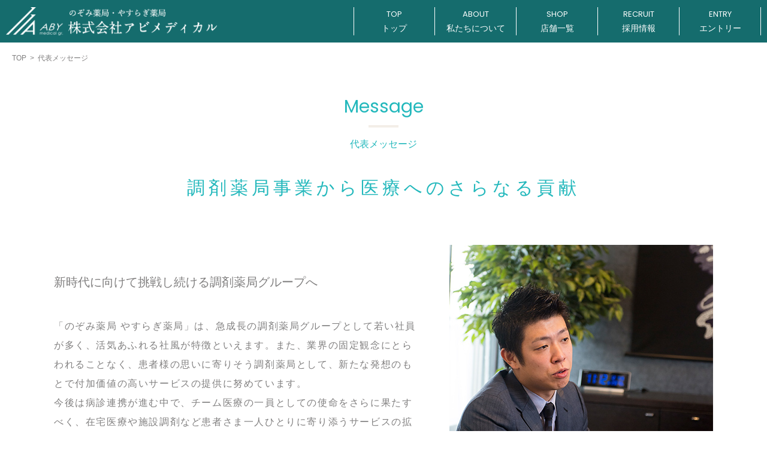

--- FILE ---
content_type: text/css
request_url: https://www.nozomi-p.com/wp/wp-content/themes/twentyseventeen/css/reset.css
body_size: 899
content:
html, body, div, span, applet, object, iframe,
h1, h2, h3, h4, h5, h6, p, blockquote, pre,
a, abbr, acronym, address, big, cite, code,
del, dfn, em, ins, kbd, q, s, samp,
small, strike, strong, sub, sup, tt, var,
b, u, i, center,
dl, dt, dd, ol, ul, li,
fieldset, form, label, legend,
table, caption, tbody, tfoot, thead, tr, th, td,
article, aside, canvas, details, embed,
figure, figcaption, footer, header, hgroup,
menu, nav, output, ruby, section, summary,
time, mark, audio, video {
	margin: 0;
	padding: 0;
	border: 0;
	font-size: 100%;
	font: inherit;
	vertical-align: baseline;
}
img{
	margin: 0;
	padding: 0;
	border: 0;
	font-size: 100%;
	font: inherit;
	vertical-align: bottom;
}
/* HTML5 display-role reset for older browsers */
article, aside, details, figcaption, figure,
footer, header, hgroup, menu, nav, section, main {
	display: block;
}
body {
	line-height: 1;
}
ol, ul {
	list-style: none;
}
blockquote, q {
	quotes: none;
}
blockquote:before, blockquote:after,
q:before, q:after {
	content: '';
	content: none;
}
table {
	border-collapse: collapse;
	border-spacing: 0;
}
a:hover{
	text-decoration:none;
}
/* -------------------------------------------
	box-sizing
---------------------------------------------- */
*{-webkit-box-sizing: border-box;
       -moz-box-sizing: border-box;
         -o-box-sizing: border-box;
        -ms-box-sizing: border-box;
            box-sizing: border-box;

}
/* -------------------------------------------
	CLEAR-FIX
---------------------------------------------- */
.clearfix:after {
	content:".";
	display:block;
	height:0;
	clear:both;
	visibility:hidden;
}
.clearfix {
	 display:inline-block;
}
/* Hides from IE-mac \*/
* html.clearfix {
 height:1%;
}
.clearfix {
 display:block;
}


button{
	background-color: transparent;
	border: none;
	cursor: pointer;
	outline: none;
	padding: 0;
	appearance: none;
}

input[type="submit"],
input[type="text"],
input[type="number"],
input[type="email"],
input[type="password"],
textarea  {
	-webkit-appearance: none;
	-moz-appearance: none;
	appearance: none;
	border-radius: 0px;
	margin-top: 0px;
}
textarea{
  font-size: 16px;
}
select {
    -webkit-appearance: none;
    -moz-appearance: none;
    appearance: none;
    display: block;
    width: 100%;
    line-height: 32px;
    font-size: 16px;
    box-sizing: border-box;
    padding-left: 8px;
    border: none;
    background-color: transparent;
    border-radius: 0;
    outline: none;
}

input[type="number"]::-webkit-outer-spin-button,
input[type="number"]::-webkit-inner-spin-button {
    -webkit-appearance: none;
    margin: 0;
}
input[type="number"] {
    -moz-appearance:textfield;
}


--- FILE ---
content_type: text/css
request_url: https://www.nozomi-p.com/wp/wp-content/themes/twentyseventeen/css/slick-theme.css
body_size: 1229
content:
@charset 'UTF-8';
/* Slider */
.slick-loading .slick-list
{
    background: #fff url('../images/ajax-loader.gif') center center no-repeat;
}

/* Icons */
@font-face
{
    font-family: 'slick';
    font-weight: normal;
    font-style: normal;

    src: url('../fonts/slick.eot');
    src: url('../fonts/slick.eot?#iefix') format('embedded-opentype'), url('../fonts/slick.woff') format('woff'), url('../fonts/slick.ttf') format('truetype'), url('../fonts/slick.svg#slick') format('svg');
}
/* Arrows */
.slick-prev,
.slick-next
{
    font-size: 0;
    line-height: 0;

    position: absolute;
    bottom: -45px;

    display: block;

    width: 25px;
    height: 35px;
    padding: 0;
    -webkit-transform: translate(0, -50%);
    -ms-transform: translate(0, -50%);
    transform: translate(0, -50%);

    cursor: pointer;

    color: transparent;
    border: none;
    outline: none;
    background: transparent;
	z-index: 2;
}
.slick-prev:hover,
.slick-prev:focus,
.slick-next:hover,
.slick-next:focus
{
    color: transparent;
    outline: none;
    background: transparent;
}
.slick-prev:hover:before,
.slick-prev:focus:before,
.slick-next:hover:before,
.slick-next:focus:before
{
    opacity: 1;
}
.slick-prev.slick-disabled:before,
.slick-next.slick-disabled:before
{
    opacity: .25;
}

.slick-prev:before,
.slick-next:before
{
   /* font-family: 'slick';
    font-size: 20px;
    line-height: 1;

    opacity: .75;
    color: rgba(0,0,0,.3);

    -webkit-font-smoothing: antialiased;
    -moz-osx-font-smoothing: grayscale;*/
	content:"";
	width: 16px;
	height: 16px;
	border-top: 2px solid rgba(0,0,0,.3);
	border-right: 2px solid rgba(0,0,0,.3);
	display: block;
	position: absolute;
	top: 50%;
	-webkit-transition: all .3s ease-out;
	-moz-transition: all .3s ease-out;
	-o-transition: all .3s ease-out;
	-ms-transition: all .3s ease-out;
	transition: all .3s ease-out;
	-webkit-transform: scale(1);
    -moz-transform: scale(1);
    -o-transform: scale(1);
    -ms-transform: scale(1);
    transform: scale(1);
	margin-top: -9px;
}

.slick-prev
{
    left: 0;
}
[dir='rtl'] .slick-prev
{
    right: 0;
    left: auto;
}
.slick-prev:before
{
   /* content: '←';*/
	-moz-transform: rotate(-135deg);
	-webkit-transform: rotate(-135deg);
	-o-transform: rotate(-135deg);
	-ms-transform: rotate(-135deg);
	transform: rotate(-135deg);
	left: 50%;
	margin-left:-6px;

}
[dir='rtl'] .slick-prev:before
{
    content: '→';
}

.slick-next
{
    right: 0;
}
[dir='rtl'] .slick-next
{
    right: auto;
    left: 0;
}
.slick-next:before
{
   /* content: '→';*/
	-moz-transform: rotate(45deg);
	-webkit-transform: rotate(45deg);
	-o-transform: rotate(45deg);
	-ms-transform: rotate(45deg);
	transform: rotate(45deg);
	right: 50%;
	margin-right: -5px;
}
[dir='rtl'] .slick-next:before
{
    content: '←';
}

.slick-prev:hover:before,
.slick-next:hover:before{
	width:13px;
	height:13px;
}

/* Dots */
.slick-dotted.slick-slider
{
    /* margin-bottom: 55px; */
}

.slick-dots
{
    position: absolute;
    bottom: 0px;
	left:0;
    display: block;

    width: 100%;
    padding: 0;
    margin: 0;

    list-style: none;

    text-align: center;
}

/* ↓↓↓↓トップ出勤情報のみ下記適用 */
#tabs-syukin .slick-dots
{
    position: absolute;
    /*bottom: -140px;*/
    left:0;
    right: 0;
    display: block;

    width: 95%;
    padding: 0;
    margin: 0 auto;
}
/* ↑↑↑↑トップ出勤情報のみ上記適用 */

.slick-dots li
{
    position: relative;

    display: inline-block;

    width: 20px;
    height: 20px;
    margin: 0 10px 0 0;
    padding: 0;

    cursor: pointer;
}
.slick-dots li button
{
    font-size: 0;
    line-height: 0;

    display: block;

    width: 20px;
    height: 20px;
    padding: 5px;

    cursor: pointer;

    color: transparent;
    border: 0;
    outline: none;
    background: transparent;
}
.slick-dots li button:hover,
.slick-dots li button:focus
{
    outline: none;
}
.slick-dots li button:hover:before,
.slick-dots li button:focus:before
{
    opacity: 1;
}
.slick-dots li button:before
{
    font-family: 'slick';
    font-size: 6px;
    line-height: 20px;

    position: absolute;
    top: 0;
    left: 0;

    width: 20px;
    height: 20px;

    content: '\2022';
    text-align: center;

    opacity: .25;
    color: black;

    -webkit-font-smoothing: antialiased;
    -moz-osx-font-smoothing: grayscale;
}
.slick-dots li.slick-active button:before
{
    opacity: .75;
    color: black;
}
@media screen and (max-width:768px){
/*.slick-dots{
    bottom: -18px;
}*/

/* ↓↓↓↓トップ出勤情報のみ下記適用 */
/*#tabs-syukin .slick-dots
{
    bottom: -110px;
    width: 85%;
}*/
/* ↑↑↑↑トップ出勤情報のみ上記適用 */

.slick-dots li,
.slick-dots li button,
.slick-dots li button:before{
	width:5px;
	height:5px;
}
.slick-prev:before, .slick-next:before{
	top:15px;
}
}


--- FILE ---
content_type: text/css
request_url: https://www.nozomi-p.com/wp/wp-content/themes/twentyseventeen/style.css
body_size: 7861
content:
@charset "utf-8";

body{
font-family: 'Hiragino Kaku Gothic Pro', 'ヒラギノ角ゴ Pro W3', Meiryo, メイリオ, Osaka, 'MS PGothic', arial, helvetica, sans-serif;
}
a{
text-decoration: none;
}
img{
max-width: 100%;
}
.sp{
display:none;
}
.alpha{
transition: 0.5s;
}
.alpha:hover{
opacity: 0.7;
}
.vsp{
display: none;
}
.vsp2{
display: none;
}
.dpf{
	display:flex;
	flex-direction:row;
	flex-wrap:nowrap;
}
.dpf > div{
	width:48%;
}
.fwb{
	font-weight: 600;
	margin: 5px 0px;
	display: inline-block;
	font-size: .9rem;
}

#breadcrumb{
padding: 20px;
margin-bottom: 40px;
}
#breadcrumb li{
font-size: 12px;
float: left;
color: #807f7f;
}
#breadcrumb li:after{
content: ">";
padding: 0px 6px;
}
#breadcrumb li:last-child:after{
content: "";
}

#breadcrumb li a{
color: #807f7f;
}


.poppins{
font-family: 'Poppins', sans-serif;
}
.yumin{
font-family: "游明朝体", "Yu Mincho", YuMincho, "ヒラギノ明朝 Pro", "Hiragino Mincho Pro", "MS P明朝", "MS PMincho", serif;
}

.wrap{
max-width: 1400px;
margin: 0 auto;
}
.wrap2{
  max-width: 1210px;
      margin: 0 auto 50px;
      padding-top: 50px;
}
.un_wrap{
max-width: 1150px;
margin: 0px auto;
padding: 0px 25px 50px;
}



header{
background: #156c6d;
padding: 12px 10px;
}
header .logo{
width: 28%;
float: left;
}
header .gnav{
width: 54%;
float: right;
border-left: 1px solid #fff;
}
header .gnav .nav{
width: 20%;
float: left;
box-sizing: border-box;
border-right: 1px solid #fff;
position: relative;
}
header .gnav .nav a{
width: 100%;
color: #fff;
padding: 5px;
display: inline-block;
}
header .gnav .nav .en{
font-size: 13px;
text-align: center;
margin-bottom: 10px;
}
header .gnav .nav .jp{
font-size: 14px;
text-align: center;
}

.headwrap{
max-width: 1400px;
margin: 0 auto;
}
/**/
header .gnav ul.child{
width: 100%;
display: none;
position: absolute;
top: 48px;
padding: 0;
padding-top: 15px;
z-index: 123456789;
}
header .gnav ul.child li{
position: relative;
z-index: 123456789;
background: #fff;
margin-bottom: 1px;
}
header .gnav ul.child li a{
display: inline-block;
width: 100%;
padding: 18px 10px;
display: block;
color: #23b8bc;
z-index: 12345678911;
text-align: center;
font-size: 14px;
}
/**/

main{
position: relative;
z-index: -1;
}
main li,
.slick-slide{
z-index: -1;
background: #fff;
}
main img{
width: 100%;
}


/* top */
.top .newswrap{
padding: 20px 10px;
display: inline-block;
width: 100%;
max-width: initial;
margin-bottom: 10px;
}

.top .ttl_area{
width: 13%;
float: left;
text-align: center;
color: #23b8bc;
font-size: 20px;
line-height: 1.2;
padding-top: 35px;
}

.top .newslist{
  width: 85%;
  border: 1px solid #eee;
  padding: 10px;
	padding-top:0px;
	border-top:none;
  max-height: 130px;
  overflow-y: scroll;
  float: right;
}
.top .newslist.fixed{
	padding-bottom:0px;
	margin-bottom:0px;
	border-bottom:none;
	border-top:1px solid #eee;
	overflow: initial;
}
.top .newslist li{
padding: 10px 20px;
font-size: 13px;
border-bottom: 1px solid #ede7e4;
}

.top .newslist p{
padding-top: 5px;
float: left;
margin-right: 20px;
}
.top .newslist .day{
width: 140px;
float: left;
margin-right: 0px;
}
.top .newslist .spec{
width: calc(100% - 140px);
float: right;
}
.top .newslist li p:last-child{
margin-right: 0px;
}

.top .newslist li a{
width: 100%;
color: #858585;
display: inline-block;
}

.top .newslist .category{
width: 10%;
font-size: 10px;
padding: 5px 15px;
text-align: center;
color: #fff;
border-radius: 10px;
background: #666;
}
.top .newslist .category.news{
background: #fa98dd;
}
.top .newslist .category.info{
background: #30bcc0;
}


.top .corpo .wide{
width: 100%;
}
.top .corpo{
position: relative;
}
.top .corpo .txt_area{
width: 100%;
position: absolute;
top: 50%;
left: 0px;
transform: translateY(-50%);
text-align: center;
color: #fff;
box-sizing: border-box;
padding: 10px;
}
.top .corpo .txt_area .ttl{
font-size: 35px;
margin-bottom: 15px;
}
.top .corpo .txt_area .sub_ttl{
font-size: 20px;
margin-bottom: 50px;
position: relative;
}
.top .corpo .txt_area .sub_ttl:after{
content: "";
width: 40px;
height: 3px;
background: #fff;
position: absolute;
bottom: -20px;
left: 50%;
transform: translateX(-50%);
}
.top .corpo .txt_area .txt{
font-size: 30px;
margin-bottom: 40px;
}
.top .corpo .txt_area .btn{
max-width: 200px;
margin: 0 auto;
}
.top .corpo .txt_area .btn a{
width: 100%;
font-size: 18px;
display: inline-block;
background: #f3eee8;
color: #30bcc0;
padding: 13px 15px;
border-radius: 20px;
position: relative;
font-weight: bold;
}
.top .corpo .txt_area .btn a:after{
content: "";
background: url(images/btn_arrow.png);
width: 30px;
height: 30px;
display: block;
position: absolute;
right: 5px;
top: 50%;
transform: translateY(-50%);
}


.top .page_btnlist{
border-bottom: 1px solid #ede7e4;
}
.top .page_btnlist li{
width: 50%;
float: left;
}
.top .page_btnlist .txtimg .txt{
width: 50%;
float: left;
box-sizing: border-box;
padding: 30px;
padding-top: 9%;
}
.top .page_btnlist .txtimg .img{
width: 50%;
float: right;
}
.top .page_btnlist .imgtxt .txt{
width: 50%;
float: right;
box-sizing: border-box;
padding: 30px;
padding-top: 9%;
}
.top .page_btnlist .imgtxt .img{
width: 50%;
float: left;
}

.top .page_btnlist .imgtxt .txt .en,
.top .page_btnlist .txtimg .txt .en{
font-size: 20px;
color: #23b8bc;
margin-bottom: 15px;
}
.top .page_btnlist .imgtxt .txt .jp,
.top .page_btnlist .txtimg .txt .jp{
font-size: 30px;
color: #23b8bc;
margin-bottom: 20px;
}
.top .page_btnlist .imgtxt .txt .spec,
.top .page_btnlist .txtimg .txt .spec{
font-size: 14px;
color: #858585;
line-height: 1.6;
margin-bottom: 20px;
}
.top .page_btnlist .imgtxt .btn,
.top .page_btnlist .txtimg .btn{
width: 45%;
}
.top .page_btnlist .imgtxt .btn a,
.top .page_btnlist .txtimg .btn a{
width: 100%;
font-size: 15px;
font-weight: bold;
display: inline-block;
background: #f3eee8;
color: #30bcc0;
padding: 10px 15px 10px 25px;
border-radius: 20px;
position: relative;
letter-spacing: 0.1em;
}
.top .page_btnlist .imgtxt .btn a:after,
.top .page_btnlist .txtimg .btn a:after{
content: "";
background: url(images/btn_arrow.png);
background-size: 100% 100%;
width: 17px;
height: 17px;
display: block;
position: absolute;
right: 10px;
top: 50%;
transform: translateY(-50%);
}


.adi_shop .img{
width: 43%;
float: left;
}
.adi_shop .txt{
width: 57%;
float: right;
}
.adi_shop .txt .shop_area{
width: 80%;
padding-top: 10%;
margin: 0 auto;
}
.adi_shop .txt .shop_area .en{
font-size: 35px;
color: #23b8bc;
margin-bottom: 25px;
text-align: center;
letter-spacing: 0.1em;
}
.adi_shop .txt .shop_area .jp{
font-size: 20px;
color: #23b8bc;
margin-bottom: 60px;
text-align: center;
position: relative;
}
.adi_shop .txt .shop_area .jp:after{
content: "";
width: 50px;
height: 4px;
position: absolute;
bottom: -20px;
left: 50%;
transform: translateX(-50%);
background: #f3eee8;
}
.adi_shop .txt .shop_area .spec{
font-size: 16px;
color: #858585;
line-height: 1.6;
margin-bottom: 20px;
}
.adi_shop .shoplist li{
width: 23%;
float: left;
margin-right: 2.66%;
}
.adi_shop .shoplist li:last-child{
margin-right: 0px;
}

.adi_shop .shoplist li a{
color: #23b8bc;
width: 100%;
display: inline-block;
background: #f3eee8;
box-sizing: border-box;
padding: 10px 20px;
border-radius: 20px;
position: relative;
}
.adi_shop .shoplist li a:before{
content: "";
background: url(images/btn_arrow.png);
background-size: 100% 100%;
width: 20px;
height: 20px;
display: block;
position: absolute;
right: 10px;
top: 50%;
transform: translateY(-50%);
}

.top .movie_cont{
  margin: 40px auto;
  display: block;
  width: 100%;
  background-color: #23b8bc;
  text-align: center;
  padding: 30px 0px 50px;
}
.top .movie_cont .txt_area {
    width: 100%;
    text-align: center;
    color: #fff;
    box-sizing: border-box;
    padding: 10px;
    line-height: 1;

}
.top .movie_cont .txt_area .ttl{
    font-size: 4vmin;
    margin-bottom:.5em;
}
.top .movie_cont .txt_area .sub_ttl {
    font-size: 2vmin;
    margin-bottom:1em;
}
.top .movie_cont iframe{
  width: 100%;
  min-height: 350px;
  max-width:750px;
}
.top .movie_cont .author {
  margin: 20px auto;
  color:#fff;
}
.top .movie_cont .author a{
  color:#fff;
}

.top .pagenav{
	max-width:1120px;
}
.top .pagenav li{
width: 25%;
float: left;
}


.top .corpo .txt_area .ttl{
font-size: 6vmin;
}
.top .corpo .txt_area .sub_ttl{
font-size: 4vmin;
}
.top .corpo .txt_area .txt{
font-size: 5vmin;
line-height: 1.6;
}
footer {
      border-top: 1px solid #e6e6e6;
    }
footer .flogo{
width: 33%;
float: left;
}
footer address{
padding: 20px;
text-align: center;
background: #156c6d;
font-size: 12px;
color: #fff;
}
footer .fnavtxt{
width: 63%;
float: right;
line-height: 1.6;
}
footer .fnavlist li{
width: 23.5%;
float: left;
margin-right: 2%;
font-size: 13px;
}
footer .fnavlist li:last-child{
margin-right: 0%;
}
footer .fnavlist .nav_ttl{
margin-bottom: 15px;
}
footer .fnavlist .nav_ttl a{
color: #23b8bc;
}

footer .fnavlist .subnav{
margin-bottom: 10px;
}
footer .fnavlist .subnav a{
color: #767575;
text-decoration: underline;
position: relative;
padding-left: 12px;
}
footer .fnavlist .subnav a:before{
content: "";
background: url(images/shape.png);
width: 7px;
height: 7px;
display: block;
position: absolute;
top: 5px;
}

footer .fnavlist .subnav2{
margin-bottom: 10px;
padding-left: 30px;
}
footer .fnavlist .subnav2 a{
color: #767575;
text-decoration: underline;
position: relative;
padding-left: 12px;
}
footer .fnavlist .subnav2 a:before{
content: "";
background: url(images/shape.png);
width: 7px;
height: 7px;
display: block;
position: absolute;
top: 2px;
}

footer .fnavlist .arrownav{
color: #767575;
text-decoration: underline;
position: relative;
padding-left: 12px;
margin-bottom: 12px;
}
footer .fnavlist .arrownav a{
color: #767575;
}

footer .fnavlist .arrownav:before{
content: "";
background: url(images/farrow.png);
width: 4px;
height: 8px;
display: block;
position: absolute;
top: 5px;
left: 0px;
}

.pagetop{
position: fixed;
bottom: 70px;
right: 30px;
opacity: 0;
transition: 0.4s all ease-in-out;
transform: translateX(100px);
}
.pagetop.disp{
opacity: 1;
transform: translateX(0px);
}

/* drawer */
.drawer-menu{
padding-top: 25%;
}
.drawer-menu .en{
margin-bottom: 5px;
}
.drawer-menu .jp{
margin-bottom: 20px;
}

.drawer-menu a{
color: #fff;
}
.drawer-menu a .en{
font-size: 5.8vmin;
letter-spacing: 0.1em;
}
.drawer-menu a .jp{
font-size: 3vmin;
}


.drawer-hamburger{
padding: 12px 10px 10px 0px;
}
.drawer-hamburger-icon:before{
top: -8px;
}
.drawer-hamburger-icon:after{
top: 8px;
}
.menu_txt,
.close_txt{
color: #fff;
position: absolute;
bottom: -15px;
left: 0px;
font-size: 11px;
}


.drawer-hamburger-icon, .drawer-hamburger-icon:after, .drawer-hamburger-icon:before{
background: #fff;
}

.drawer-nav{
background: #156c6d;
}

.drawer-nav .dra_nav{
width: 100%;
padding: 0px 10px;
box-sizing: border-box;
display: inline-block;
}

.drawer-open .drawer-toggle{
position: absolute;
right: 10px!important;
}
.close_txt{
display: none;
}
.drawer-open .menu_txt{
display: none;
}
.drawer-open .close_txt{
display: block;
left: -2px;
}


.drawer-nav .ac_menu .en span{
position: relative;
}
.drawer-nav .ac_menu .en span:after{
content: "";
width: 25px;
height: 25px;
background: url(images/btn_arrow.png);
background-size: 100% 100%;
position: absolute;
top: 2px;
right: -30px;
transition: 0.2s ease-in-out all;
}
.drawer-nav .arrow_btm .en span:after{
transform: rotate(90deg);
}

.ac_list{
display:none;
margin-bottom: 10px;
}
.ac_list li{
background: #fff;
margin-bottom: 2px;
}
.ac_list li a{
font-size: 4.5vmin;
color: #23b8bc;
display: inline-block;
padding: 7% 10px;
}


/*店舗一覧*/
.shop_list ul{
  display:-webkit-box;
display:-moz-box;
display:-ms-flexbox;
display:-webkit-flex;
display:-moz-flex;
display:flex;
-webkit-box-lines:multiple;
-moz-box-lines:multiple;
-webkit-flex-wrap:wrap;
-moz-flex-wrap:wrap;
-ms-flex-wrap:wrap;
flex-wrap:wrap;
}
.shop_list li{
width:24%;
margin: 10px 0.5%;
float: left;
background:#faf6f3;
padding:25px;
}
.shop_list li h2{
color: #23b8bc;
font-size: 20px;
margin-bottom:25px;
}
.shop_list li .access{
color: #23b8bc;
font-size: 14px;
margin-bottom:5px;
}
.shop_list li .address{
font-size:12px;
color:#7d7d7d;
margin-bottom:5px;
}
.shop_list li .address_txt{
font-size:12px;
color:#7d7d7d;
margin-bottom:25px;
line-height: 1.6em;
}
.shop_list li .tel{
margin-bottom:25px;
}
.shop_list li .tel span{
font-size: 14px;
color: #23b8bc;
}
.shop_list li .tel a{
padding-left:5px;
font-size:12px;
color:#7d7d7d;
}
.shop_list li .detail_btn{
text-align: center;
}
.shop_list li .detail_btn a{
font-size: 14px;
color: #23b8bc;
padding:10px 30px;
border-radius:15px;
display: inline-block;
background:#fff;
position: relative;
}
.shop_list li .detail_btn a:after{
content: "→";
background: #000;
color: #fff;
font-size: 10px;
top: 50%;
border-radius: 50%;
padding: 5px;
right: 5px;
position: absolute;
margin-top: -10px;
}
/*店舗詳細*/
.shop_detail .fv_under{
font-size: 30px;
margin:60px auto;
text-align: center;
color: #23b8bc;
}
.detail_box .left{
width:48%;
float: left;
margin-right:2%;
}
.detail_box .left table{
width: 100%;
}
.detail_box .left table tr{
border-top:1px solid #e5e5e5;
}
.detail_box .left table tr:last-child{
border-bottom: 1px solid #e5e5e5;
}
.detail_box .left table th{
width:25%;
vertical-align: middle;
color: #23b8bc;
padding:15px 0 15px 30px;
text-align: left;
font-size:14px;
position: relative;
}
.detail_box .left table th:before{
background:#767575;
position: absolute;
width:1px;
right:0;
top:50%;
height:55%;
content:"";
-webkit-transform: translate(0, -50%);
transform: translate(0, -50%);

}
.detail_box .left table td{
width:75%;
line-height: 1.6em;
color: #767575;
padding:15px 0 15px 30px;
vertical-align: middle;
font-size:14px;
}
.detail_box .right{
width:48%;
float:right;
margin-left:2%;
}
.detail_box .right .medical_mes{
background:#f9f6f3;
border-radius:5px;
padding:25px;
margin-bottom:30px;
}
.detail_box .right .medical_mes h3{
font-size: 20px;
color: #23b8bc;
position: relative;
text-align: center;
margin-bottom:30px;
padding-bottom:30px;
}

.detail_box .right .medical_mes h3:after {
content: "";
width: 50px;
height: 4px;
display: block;
background:  #23b8bc;
position: absolute;
bottom: 0px;
left: 50%;
transform: translateX(-50%);
}
.detail_box .right .medical_mes p{
line-height: 1.6em;
color:#767575;
font-size: 14px;
}

.detail_box .right .thum_img{
	display: flex;
	flex-direction: row;
	justify-content: space-between;
	align-items: center;
	margin:30px 0px;
}
.detail_box .right .thum_img .biko{
	width: calc(100% - 180px);
	color:#767575;
	padding:10px;
	font-size: .9rem;
	line-height: 1.4;
}


.detail_box .right .recruit_mes{
background:#f9f6f3;
border-radius:5px;
padding:25px;
}
.detail_box .right .recruit_mes h3{
font-size: 20px;
color: #23b8bc;
position: relative;
text-align: center;
margin-bottom:30px;
padding-bottom:30px;
}

.detail_box .right .recruit_mes h3:after {
content: "";
width: 50px;
height: 4px;
display: block;
background:  #23b8bc;
position: absolute;
bottom: 0px;
left: 50%;
transform: translateX(-50%);
}
.detail_box .right .recruit_mes p{
line-height: 1.6em;
color:#767575;
font-size: 14px;
}



.shop_ggmap {
margin:100px auto;
position: relative;
padding-bottom: 56.25%;
padding-top: 30px;
height: 0;
overflow: hidden;
}

.shop_ggmap iframe,
.shop_ggmap object,
.shop_ggmap embed {
position: absolute;
top: 0;
left: 0;
width: 100%;
height: 100%;
}



/*会社概要*/
.company_table{
width:100%;
}
.company_table table{
width: 100%;
}
.company_table table tr{
border-top:1px solid #e5e5e5;
}
.company_table table tr:first-child{
border-top: 1px solid #156c6d;
}
.company_table table tr:last-child{
border-bottom: 1px solid #156c6d;
}
.company_table table th{
width:25%;
vertical-align: middle;
color: #23b8bc;
padding:15px 0 15px 30px;
text-align: left;
font-size:14px;
position: relative;
	line-height:1.6em;
}
.company_table table th:before{
background:#767575;
position: absolute;
width:1px;
right:0;
top:50%;
height:55%;
content:"";
-webkit-transform: translate(0, -50%);
transform: translate(0, -50%);

}
.company_table table td{
width:75%;
line-height: 1.6em;
color: #767575;
padding:15px 0 15px 30px;
vertical-align: middle;
font-size:14px;
}
.company_table table td a{
line-height: 1.6em;
color: #767575;
font-size:14px;
text-decoration: underline;
}

/*募集職種詳細*/

.job_detail h2{
font-size: 24px;
padding:15px;
position: relative;
border-left:6px solid #23b8bc;
margin-bottom: 20px;
}
.job_detail h3{
	font-weight:bold;
	font-size:18px;
	margin:1em 0px;
}
.job_detail{
  width: 100%;
  margin-bottom: 50px;
}
.job_detail table{
width: 100%;
}
.job_detail table tr{
border-top:1px solid #e5e5e5;
}
.job_detail table tr:first-child{
border-top: 2px solid #156c6d;
}
.job_detail table tr:last-child{
border-bottom: 2px solid #156c6d;
}
.job_detail table th{
width:25%;
vertical-align: middle;
color: #23b8bc;
padding:15px 0 15px 30px;
text-align: left;
font-size:14px;
position: relative;
}
.job_detail table th:before{
background:#767575;
position: absolute;
width:1px;
right:0;
top:50%;
height:55%;
content:"";
-webkit-transform: translate(0, -50%);
transform: translate(0, -50%);

}
.job_detail table td{
/* width:75%; */
line-height: 1.6em;
color: #767575;
padding:15px 0 15px 30px;
vertical-align: middle;
font-size:14px;
}
.job_detail p{
	margin:.5em 0;
}
.job_detail ul li{
	list-style-type: disc;
    margin-left: 20px;
}
.job_detail ul{
	padding:10px;
	margin:35px 0px;
	border:1px solid #ccc;
	display:block;
}
.job_detail .attention{
	margin:30px auto;
	display: inline-block;
	line-height: 2;
	width: 100%;
}
.job_detail .attention span{
	color:#ff0000;
	font-size: .9rem;
}
.job_detail .attention ol{
	padding:10px 30px;
	margin:35px 0px;
	border:1px solid #ccc;
	display:block;
	font-size: .9rem;
}
.job_detail .attention ol li{
	list-style-type: decimal;
	margin-bottom:15px;
}


/*障碍者支援*/
.support_txt{
line-height: 1.6em;
color: #767575;
font-size: 14px;
margin-bottom:30px;
}

/*お知らせ*/
.info .info_txt{
  line-height: 1.6em;
  color: #767575;
  font-size: 14px;
  margin-bottom:30px;
}

.info .info_txt .day{
	display: block;
	text-align: right;
}

/* ID:1326 アビメディカルグループにおけるSDGs達成目標にむけた取り組みについて */
.info .info_txt .sdgs{
}
.info .info_txt .sdgs .about{
  border:1px solid #ccc;
  padding:10px;
  display: inline-block;
  width: 100%;
  margin-bottom:30px;
}
.info .info_txt .sdgs .images{
  display: flex;
  flex-wrap: wrap;
  justify-content: space-between;
  align-items: center;
  margin: 30px 0;
  width: 100%;
  max-width: 700px;
}
.info .info_txt .sdgs .images figure{
  display: inline-block;
  width:calc(100% / 5);
}
/* .info .info_txt .sdgs .images figure:nth-of-type(4),.info .info_txt .sdgs .images figure:nth-of-type(5){
  width: 50%;
} */
.info .info_txt .sdgs .setting{
  display: flex;
  flex-wrap: wrap;
  justify-content: space-between;
  align-items: center;
  margin: 30px 0;
  width: 100%;
  max-width: 880px;
  padding:10px;
  border:1px solid #ccc;
}
.info .info_txt .sdgs .setting figure{
  display: inline-block;
  width:32%;
}
.info .info_txt .sdgs .syojyo{
  max-width:300px;
  width:50%;
}
.info .info_txt .sdgs .pick{
  font-size: 21px;
  color: #23b8bc;
  width: 100%;
  margin: 30px auto;
}

/*インタビュー*/
.interview_box {
max-width:1100px;
margin: auto;

}
.interview_box li{
margin-bottom:80px;
display: flex;
}
.interview_box li .img{
width:45.5%;
}
.interview_box li .txt{
width:54.5%;

}
.interview_box li .txt{
  background:#23b8bc;
  color:#fff;
  padding:29px;
}
.interview_box li .txt h3{
font-size:24px;
border-bottom: 2px solid #156c6d;
letter-spacing: 5px;
padding-bottom:10px;
margin-bottom:28px;
}
.interview_box li .txt h3 span{
text-align: right;
margin-top:10px;
display: block;
font-size: 18px;
letter-spacing: 2px;
}
.interview_box li .txt p{
font-size:14px;
line-height: 1.9em;
margin-bottom:15px;
}

/*お問い合わせ*/
.contact_box{
  max-width:1000px;
  margin: auto;

}
.contact_box tr{
  padding:2% 0;
}
.contact_box .req{
color:#cc0000;
padding-left:5px;
}
.contact_box td input,.contact_box td textarea{
border: none;
border:1px solid #e5e5e5;

border-radius: 5px;
box-sizing: border-box;
padding: 7px 10px;
width: 100%;
}
.contact_box td input[type=radio],.contact_box td input[type=checkbox],.contact_box td select{
width: auto;
border:1px solid #e5e5e5;
border-radius:5px;
font-size: 14px;
    color: #767575;
}
.contact_box td select {
    width: 300px;
    display: inline-block;
}
.contact_box td input.half{
  max-width: 300px;
}
.contact_box td .sizess {
    width: 15%;
}
.contact_box td .disblo{
  display: block;
  margin:10px 0;
  font-size:14px;
  color: #767575;
}

.contact_box .submit_btn{
  max-width: 400px;
  margin:50px  auto;
  width: 100%;
  background-color: #23b8bc;
  color: #ffffff;
  padding: 15px 0;
  border-radius: 7px;
  font-size: 18px;
  display: block;
  border:none;
}

.contact_box .comp{
  line-height: 1.6em;
  text-align: center;
  color: #767575;
  font-size: 14px;
  margin-bottom:30px;
}

/*プライバシーポリシー*/
.privacy .subttl_txt{
  color: #767575;
  font-size: 16px;
  margin-bottom:30px;
  line-height: 1.6em;
}
.privacy h3{
  font-size: 18px;
      padding: 15px;
      position: relative;
      border-left: 6px solid #23b8bc;
      margin-bottom: 15px;
            margin-top: 30px;
                color: #767575;
}

.privacy p{
  color: #767575;
  font-size: 16px;
    line-height: 1.6em;
}
.privacy li{
  color: #767575;
  font-size: 16px;
    line-height: 1.6em;
margin-top:10px;
    position: relative;
}
.privacy li:before{
content:"●";
}
.company_txt {
    line-height: 1.6em;
    color: #767575;
    margin: 30px auto;
    font-size: 14px;
	padding:15px;
}
@media screen and (max-width: 1100px){
.interview_box li .txt h3{
  font-size: 2vw;
}
.interview_box li .txt h3 span{
    font-size: 1.8vw;
}
.interview_box li .txt p {
    font-size: 1.5vw;
  }
}
@media screen and (max-width: 900px){
.vpc{
display: none;
}
.vsp{
display: block;
}
.drawer-hamburger {
padding: 20px 20px 10px 0px;
}
.drawer-hamburger-icon, .drawer-hamburger-icon:after, .drawer-hamburger-icon:before{
height: 3px;
}


header{
padding: 25px 10px;
}

main{
position: relative;
z-index: 1;
}
main li,
.slick-slide{
z-index: 1;
background: #fff;
}

.gnav{
display: none;
}

.top .ttl_area{
width: auto;
float: none;
text-align: left;
padding-top: 15px;
}
.top .ttl_area .en,
.top .ttl_area .jp{
display: inline;
}

.top .newslist{
width: auto;
float: none;
max-height: 300px;
}
.top .newslist li{
padding: 20px 0px;
}
.top .newslist .day{
width: 25%;
float: left;
margin-right: 0px;
}
.top .newslist .spec{
width: 73%;
float: right;
}
.top .newslist .category{
width: auto;
margin-bottom: 5px;
}
.top .newslist .txt{
line-height: 1.6;
}


.top .page_btnlist li{
width: auto;
float: none;
}
.top .page_btnlist .imgtxt .txt .spec,
.top .page_btnlist .txtimg .txt .spec{
display: none;
}
.top .page_btnlist .imgtxt .txt,
.top .page_btnlist .txtimg .txt{
padding: 20px;
padding-top: 10%;
}

.top .page_btnlist .imgtxt .txt .en,
.top .page_btnlist .txtimg .txt .en{
font-size: 4vmin;
text-align: center;
}
.top .page_btnlist .imgtxt .txt .jp,
.top .page_btnlist .txtimg .txt .jp{
font-size: 4.7vmin;
text-align: center;
}
.top .page_btnlist .imgtxt .btn,
.top .page_btnlist .txtimg .btn{
width: auto;
}
.top .page_btnlist .imgtxt .btn a,
.top .page_btnlist .txtimg .btn a{
padding-left: 30%;
}

.top .page_btnlist .txtimg .img img,
.top .page_btnlist .imgtxt .img img{
width: 100%;
}

.top .pagenav li{
width: auto;
float: none;
}

.adi_shop .txt .shop_area .spec{
font-size: 14px;
}


.adi_shop .txt .shop_area .en{
padding-top: 3%;
font-size: 7vmin;
margin-bottom: 20px;
}
.adi_shop .txt .shop_area .jp{
font-size: 4vmin;
}

.adi_shop .txt .shop_area{
width: auto;
padding: 20px 15px;
}
.adi_shop .img{
float: none;
display: none;
}
.adi_shop .txt{
width: auto;
float: none;
}

.adi_shop .shoplist{
width: 96%;
margin: 0 auto;
}
.adi_shop .shoplist li{
width: 48.5%;
margin-right: 3%;
margin-bottom: 3%;
}
.adi_shop .shoplist li:nth-child(2n+2){
margin-right: 0%;
}

footer{
padding: 15px 0px 0px;
}
footer .wrap2{
margin: 35px 0px;
}
footer .flogo{
width: 70%;
float: none;
margin: 0 auto;
padding-top: 20px;
}
footer .fnavtxt{
width: auto;
float: none;
padding: 0px 30px;
}
footer .fnavlist li {
width: 48.5%;
margin-right: 3%;
margin-bottom: 20px;
}
footer .fnavlist .subnav{
margin-bottom: 15px;
}
footer .fnavlist .subnav2{
margin-bottom: 15px;
}

footer .fnavlist li:nth-child(2n+2){
margin-right: 0px;
}
footer address{
line-height: 1.6;
}

}

@media screen and (max-width: 768px){
.shop_list li{
width:32%;
margin: 10px 0;
float: left;
background:#faf6f3;
padding:25px;
}
.shop_list li:nth-child(3n+2){
margin: 10px 2%;
}

.detail_box .left {
width: 100%;
float: none;
margin-right: 0;
margin-bottom:30px;
}
.detail_box .right {
width: 100%;
float: none;
margin-left: 0;
}
.top .movie_cont .txt_area .ttl {
    font-size: 8vmin;
}
.top .movie_cont .txt_area .sub_ttl {
    font-size: 4vmin;
}
.top .movie_cont iframe{
  min-height:initial;
  max-width:initial;
  height: 200px;
  padding: 0px 20px;
}
.detail_box .right .thum_img{
	flex-direction: column;
	margin:10px 0px;
}
.detail_box .right .thum_img .biko{
	max-width: 100%;
	margin-bottom:20px;
	width: 100%;
}




}
@media screen and (max-width: 640px){
.pc{
display: none;
}
.sp{
display: block;
}
.shop_list li{
width:48%;
margin: 10px 1%;
float: left;
background:#faf6f3;
padding:25px;
}
.shop_list li:nth-child(3n+2){
margin: 10px 1%;
}
.detail_box .left table tr,.detail_box .left table tr:last-child{
border:none;
}
.detail_box .left table th {
width: 100%;
display: block;
background:#faf6f3;
padding: 15px;
}
.detail_box .left table th::before{
display: none;
}
.detail_box .left table td{
display: block;
width: 100%;
padding: 15px;
}
.shop_ggmap {
margin: 50px auto;
}

/*会社概要*/
.company_table table tr,.company_table table tr:first-child,.company_table table tr:last-child{
border:none;
}
.company_table table th {
width: 100%;
display: block;
background:#faf6f3;
padding: 15px;
}
.company_table table th::before{
display: none;
}
.company_table table td{
display: block;
width: 100%;
padding: 15px;
}


/*募集職種*/
.job_detail h2 {
    font-size: 20px;
  }
.job_detail table tr,.job_detail table tr:first-child,.job_detail table tr:last-child{
border:none;
}
.job_detail table th {
width: 100%;
display: block;
background:#faf6f3;
padding: 15px;
}
.job_detail table th::before{
display: none;
}
.job_detail table td{
display: block;
width: 100%;
padding: 15px;
}

/*インタビュ^-*/
.interview_box li {
    margin-bottom:0;
    display: block;
}
.interview_box li .right,.interview_box li .left {
    width: 100%;
}

.interview_box li .txt{
  margin-bottom: 20px;
  padding:25px;
}
.interview_box li .txt h3 {
    font-size: 18px;
    line-height: 1.6em;
    margin-bottom: 20px;
}
.interview_box li .txt h3 span {
    font-size: 14px;
    margin-top: 10px;
    text-align: left;
}
.interview_box li .txt p {
    font-size: 14px;
}
}
@media screen and (max-width: 600px){
.vpc2{
display: none;
}
.vsp2{
display: block;
}

#breadcrumb{
margin-bottom: 20px;
}

header .logo{
width: 80%;
}
.top .page_btnlist .imgtxt .btn a,
.top .page_btnlist .txtimg .btn a{
font-size: 3.5vmin;
}

footer .fnavtxt{
padding: 0px 15px;
}
.pagetop{
width: 12%;
right: 10px;
}
}



.un_wrap .en_subttl{
color: #23b8bc;
font-size: 30px;
text-align: center;
margin-bottom: 20px;
padding-bottom: 20px;
position: relative;
}
.un_wrap .en_subttl:after{
content: "";
width: 50px;
height: 4px;
display: block;
background: #f3eee8;
position: absolute;
bottom: 0px;
left: 50%;
transform: translateX(-50%);
}
.un_wrap .jp_subttl{
color: #23b8bc;
font-size: 16px;
text-align: center;
margin-bottom: 50px;
}

/* system */
.system .readwrap{
text-align: center;
}
.system .readwrap .read1{
color: #23b8bc;
font-size: 30px;
margin-bottom: 30px;
}
.system .readwrap .read2{
color: #767575;
font-size: 18px;
line-height: 1.8;
margin-bottom: 60px;
}
.system .readwrap .read3{
color: #23b8bc;
font-size: 20px;
margin-bottom: 60px;
}


.system .sysbox{
margin-bottom: 80px;
}
.system .sysbox .list{
width: 50%;
float: left;
}
.system .sysbox .list .imgtxt .txt{
color: #fff;
width: 50%;
float: right;
background: rgb(35,184,188); /* Old browsers */
background: linear-gradient(135deg, rgba(35,184,188,1) 0%,rgba(133,209,210,1) 61%);
box-sizing: border-box;
padding: 10px;
}
.system .sysbox .list .txtimg .txt{
color: #fff;
width: 50%;
float: left;
background: rgb(35,184,188); /* Old browsers */
background: linear-gradient(135deg, rgba(35,184,188,1) 0%,rgba(133,209,210,1) 61%);
box-sizing: border-box;
padding: 10px;
}
.system .sysbox .list .imgtxt .txt .en,
.system .sysbox .list .txtimg .txt .en{
font-size: 18px;
margin-bottom: 15px;
text-align: center;
}
.system .sysbox .list .imgtxt .txt .jp,
.system .sysbox .list .txtimg .txt .jp{
font-size: 24px;
text-align: center;
}

.system .sysbox .list .imgtxt .img{
width: 50%;
float: left;
}
.system .sysbox .list .txtimg .img{
width: 50%;
float: right;
}

.system .sysbox .list .txt{
position: relative;
}
.system .sysbox .list .box{
width: calc(100% - 20px);
position: absolute;
top: 50%;
transform: translateY(-50%);
}

.system .personnel_image{
background: url(images/bg_education.png) no-repeat;
background-size: cover;
}
.system .personnel_image .ttl{
color: #23b8bc;
text-align: center;
font-size: 20px;
margin-bottom: 50px;
}
.system .personnel_image .pi_list{
max-width: 750px;
margin: 0 auto;
padding-bottom: 100px;
}
.system .personnel_image .pi_list li{
padding: 15px;
background: #61c8ca;
font-size: 20px;
color: #fff;
text-align: center;
margin-bottom: 20px;
line-height: 1.6;
}


@media screen and (max-width: 600px){

.system .sysbox{
padding: 0px 25px;
}
.system .sysbox .list{
width: auto;
float: none;
}

.system .readwrap .read1{
font-size: 7vmin;
}

.un_wrap .en_subttl{
font-size: 7vmin;
}
.un_wrap .jp_subttl{
font-size: 5vmin;
}

.system .readwrap{
padding: 0px 25px;
}

.system .personnel_image .pi_list{
padding: 0px 25px 20%;
}

.system .sysbox .list .imgtxt .txt .en,
.system .sysbox .list .txtimg .txt .en{
font-size: 3vmin;
}
.system .sysbox .list .imgtxt .txt .jp,
.system .sysbox .list .txtimg .txt .jp{
font-size: 4.5vmin;
}
.system .personnel_image .pi_list li{
font-size: 4vmin;
text-align: left;
}

.system .readwrap .read2{
font-size: 3.5vmin;
text-align: left;
}
}
/* homemedical */
.homemedical .message .mv{
	width: 100%;
	height: 500px;
	border-radius: 10px;
	overflow: hidden;
}
.homemedical .message h2{
color: #23b8bc;
font-size: 34px;
margin: 80px 0px;
letter-spacing: 0.2em;
font-family: "游明朝体", "Yu Mincho", YuMincho, "ヒラギノ明朝 Pro", "Hiragino Mincho Pro", "MS P明朝", "MS PMincho", serif;
text-align: left;
line-height: 1.5;
}
.homemedical .dpib{
	display: inline-block;
}
.homemedical  h3{
	font-size: 1.6rem;
	font-weight: 500;
	color: #666;
	line-height: 3;
	margin-bottom:30px;
}
.homemedical .cont h3{
	font-size: 1.6rem;
	font-weight: bold;
	color: #23b8bc;
	line-height: 1;
	margin-bottom:30px;
}
.homemedical > div{
	margin-bottom:80px;
}
.homemedical .cont > div{
	margin: 60px 0px;
	display: flex;
	align-items: center;
	justify-content: space-between;
}
.homemedical .cont > div .image{
	width: 60%;
}
.homemedical .cont > div .image{
	width: 40%;
	border-radius: 10px;
	overflow: hidden;
}
.homemedical p{
	line-height: 2.5;
		color:#666;
}
.homemedical .flow .flow_cont ul{
	padding:60px 25px;
	border:1px solid #666;
	display: block;
	width: 100%;
	margin-bottom:80px;
}
.homemedical .flow .flow_cont ul li{
	display: flex;
	margin-bottom:50px;
	align-items: center;
}
.homemedical .flow .flow_cont ul li:last-child{
	margin-bottom: 0px;
}

.homemedical .flow .flow_cont ul li .ttl{
	width: 30%;
	font-size: 1.3rem;
	font-weight: bold;
	color: #23b8bc;
}
.homemedical .flow .flow_cont ul li .txt{
	width: 70%;
}
.homemedical .cost{

}
.homemedical .cost table{
	border-collapse:  collapse;
	color:#666;
	width: 100%;
}
.homemedical .cost table th,.homemedical .cost table td{
	border:solid 1px #666;
	text-align: center;

}
.homemedical .cost table thead tr td{
	background-color: #d3f1f1;
	padding:25px;
}
.homemedical .cost table thead tr td{
	font-weight: bold;
	line-height: 1.3;
}
.homemedical .cost table thead tr td span{
	display: block;
	font-size: .8rem;
}
.homemedical .cost table tr td{
	padding: 15px;
}
.homemedical .info >div{
	margin:60px 0px;
}
.homemedical .info >div h3{
	font-size: 1.6rem;
	font-weight: bold;
	color: #23b8bc;
	line-height: 1;
	margin-bottom:30px;
}
.homemedical .info .case h5{
	font-weight: bold;
	font-size: 1.1rem;
	color:#666;
	margin: 30px 0px;
}
.homemedical .faq{

}
.homemedical .faq ul {
	padding: 20px 0px;
	color:#666;
}
.homemedical .faq ul li{
	margin-bottom:10px;
}
.homemedical .faq ul li .q{
	font-weight: bold;
}
.homemedical .faq ul li .a{

}


.homemedical .btn{
	display: inline-block;
}
.homemedical .btn a{
	background-color: #23b8bc;
	color:#fff;
	padding: 20px 110px;
	font-size: 1.2rem;
	margin: 50px 0px;
	border-radius:30px;
	display: block;
}
.homemedical .btn a:hover{
	cursor: pointer;
}



.homemedical .msg .img{
width: 40%;
float: right;
}
.homemedical .msg .txt{
width: 55%;
float: left;
color: #807f7f;
padding-top: 4%;
}
.homemedical .msg .txt_ttl{
font-size: 20px;
line-height: 1.8;
margin-bottom: 40px;
}
.homemedical .msg .spec{
font-size: 16px;
line-height: 2;
letter-spacing: 0.1em;
margin-bottom: 25px;
}
.homemedical .msg .name{
font-size: 21px;
color: #23b8bc;
text-align: right;
letter-spacing: 0.1em;
}
.homemedical .msg .name span{
font-size: 15px;
margin-right: 3%;
}


@media screen and (max-width: 900px){
.message .readwrap .read1{
line-height: 1.6;
margin-bottom: 70px;
}
.message .msg .txt_ttl{
    letter-spacing: 0em;
}

.message .msg .img{
width: auto;
float: none;
}
.message .msg .txt{
width: auto;
float: none;
padding-top: 40px;
}

.homemedical h3 {
	font-size: 1.3rem;
	line-height: 1;
}
.homemedical .cont h3 {
    font-size: 1.3rem;
}
.homemedical .info .case span,.homemedical .info .times span{
	display: inline-block;
	font-size: .9rem;
}

.homemedical .message .mv{
	height:initial;
}
.homemedical .message h2 {
    font-size: 1.3rem;
    margin: 30px 0px;
}
.homemedical .cont > div{
	flex-direction: column;
}
.homemedical .cont > div .txt{
	width: 100%;
}
.homemedical .cont > div .image{
	width: 78%;
	        margin: 20px auto;
	        display: block;
}
.homemedical .flow .flow_cont ul {
    padding: 50px 25px;
}
.homemedical .flow .flow_cont ul li{
	flex-direction: column;
}
.homemedical .flow .flow_cont ul li .ttl{
	width: 100%;
	margin-bottom: 2rem;
}
.homemedical .flow .flow_cont ul li .txt{
	width: 100%;
	line-height: 2;
}
.homemedical .info >div h3 {
	font-size: 1.3rem;
	line-height: 1.5;
}
.homemedical .cost table thead tr td {
    font-weight: bold;
    line-height: 1.3;
    padding: 25px 15px;
}
.homemedical .btn a{
	margin:60px 0px;
  padding: 20px 80px;
	text-align: center;
}




}




/* message */
.message .readwrap{
text-align: center;
}
.message .readwrap .read1{
color: #23b8bc;
font-size: 30px;
margin-bottom: 80px;
letter-spacing: 0.2em;
}

.message .msg .img{
width: 40%;
float: right;
}
.message .msg .txt{
width: 55%;
float: left;
color: #807f7f;
padding-top: 4%;
}
.message .msg .txt_ttl{
font-size: 20px;
line-height: 1.8;
margin-bottom: 40px;
}
.message .msg .spec{
font-size: 16px;
line-height: 2;
letter-spacing: 0.1em;
margin-bottom: 25px;
}
.message .msg .name{
font-size: 21px;
color: #23b8bc;
text-align: right;
letter-spacing: 0.1em;
}
.message .msg .name span{
font-size: 15px;
margin-right: 3%;
}


@media screen and (max-width: 900px){
.message .readwrap .read1{
line-height: 1.6;
margin-bottom: 70px;
}
.message .msg .txt_ttl{
    letter-spacing: 0em;
}

.message .msg .img{
width: auto;
float: none;
}
.message .msg .txt{
width: auto;
float: none;
padding-top: 40px;
}
}



/* recruit_message */
.r_message .rmsg_imgtxt{
margin-bottom: 130px;
}
.r_message .rmsg_imgtxt .img{
width: 40%;
float: left;
}
.r_message .rmsg_imgtxt .txt{
width: 52%;
float: right;
}
.r_message .rmsg_imgtxt .txt .subttl{
font-size: 3.1vmin;
margin-bottom: 20px;
letter-spacing: 0.1em;
line-height: 1.6;
color: #23b8bc;
}
.r_message .rmsg_imgtxt .txt .subspec{
font-size: 14px;
color: #767575;
margin-bottom: 40px;
line-height: 2;
}
.r_message .rmsg_imgtxt .txt .name{
font-size: 24px;
letter-spacing: 0.1em;
text-align: right;
color: #23b8bc;
}
.r_message .rmsg_imgtxt .txt .name span{
font-size: 15px;
margin-right: 4%;
}

.r_message.bgarea{
padding: 80px 0px 100px;
background: #23b8bc;
color: #fff;
}
.r_message.bgarea .subttl2{
font-size: 30px;
letter-spacing: 0.05em;
text-align: center;
margin-bottom: 70px;
}
.r_message.bgarea .pointlist li{
width: 46.4%;
float: left;
}
.r_message.bgarea .pointlist li:nth-child(-n+2){
margin-bottom: 50px;
}
.r_message.bgarea .pointlist li:nth-child(odd){
margin-right: 7.2%;
}
.r_message.bgarea .pointlist .ptxt{
font-size: 5vmin;
position: relative;
z-index: 111;
}
.r_message.bgarea .pointlist .img{
margin-bottom: 35px;
margin-top: -25px;
}
.r_message.bgarea .pointlist .spec{
font-size: 14px;
line-height: 2;
}

@media screen and (max-width: 900px){
.r_message .rmsg_imgtxt .txt .subttl{
font-size: 5.5vmin;
margin-bottom: 50px;
}
.r_message .rmsg_imgtxt .img{
width: auto;
float: none;
}
.r_message .rmsg_imgtxt .txt{
margin-top: 55px;
width: auto;
float: none;
}

.r_message.bgarea .subttl2{
font-size: 5vmin;
}
.r_message.bgarea .pointlist li:nth-child(odd){
margin-right: 0px;
}
.r_message.bgarea .pointlist li {
width: auto;
float: none;
margin-bottom: 50px;
}
.r_message.bgarea .pointlist li:last-child{
margin-bottom: 0px;
}
.r_message.bgarea .pointlist .ptxt{
font-size: 6.5vmin;
}
.r_message.bgarea .pointlist .img{
margin-top: -10px;
}

}


/* corporate */
.corporate .grp_txt{
text-align: center;
color: #767575;
margin-bottom: 20px;
}
.corporate .read_txt{
color: #23b8bc;
font-size: 3.1vmin;
text-align: center;
padding-bottom: 80px;
}

.corporate .bgarea1{
padding: 85px 0px 100px;
background:url(images/corp_bg01.jpg);
background-size: cover;
color: #fff;
}
.corporate .bgarea1 .min_ttl{
font-size: 16px;
text-align: center;
margin-bottom: 20px;
}
.corporate .bgarea1 .subttl{
font-size: 30px;
text-align: center;
margin-bottom: 38px;
}
.corporate .bgarea1 .spec{
font-size: 14px;
max-width: 755px;
margin: auto;
line-height: 2.5em;
}

.corporate .vsn{
padding: 85px 0px 20px;
}
.corporate .vsn .minttl{
font-size: 16px;
text-align: center;
margin-bottom: 20px;
}
.corporate .vsn .subttl{
font-size: 30px;
text-align: center;
margin-bottom: 38px;
color: #23b8bc;
}
.corporate .vsn .spec{
font-size: 14px;
max-width: 755px;
margin: auto;
line-height: 2.5em;
width: 95%;
}
.corporate .teph{
max-width: 840px;
margin: 45px auto;
width: 95%;
}
.corporate .teph .team{
width:48%;
float: left;
}
.corporate .teph .team .img{
text-align: center;
}


.corporate .teph .pharmacy{
width:48%;
float: right;
}

.corporate .teph .team .ttl.poppins,.corporate .teph .pharmacy .ttl.poppins{
color: #23b8bc;
font-size: 20px;
text-align: center;
margin-bottom:15px;
}
.corporate .teph .team .txt,.corporate .teph .pharmacy .txt{
color:#807f7f;
font-size: 20px;
text-align: center;
line-height: 1.6em;
margin-bottom:20px;
}
.corporate .teph .pharmacy .phlist li{
float: left;
width:33%;
text-align: center;
font-size:13px;
color:#807f7f;
margin:10px 0;
line-height: 2em;
}
.corporate .teph .pharmacy .phlist li:nth-child(2){
float: left;
margin:10px 0.5%;
}
.corporate .teph .pharmacy .phlist li img{
display: block;
padding-bottom: 15px;
margin: auto;

}

.corporate .bgarea2{
padding: 70px 0px 85px;
background:url(images/corp_bg02.jpg);
background-size: cover;
color: #fff;
}
.corporate .bgarea2 .subttl{
font-size: 30px;

line-height: 1.6em;
max-width: 755px;
margin:0 auto 25px;
width: 95%;
}

.corporate .bgarea2 .spec{
font-size: 14px;
max-width: 755px;
margin: auto;
width: 95%;
line-height: 2.5em;
}

/*募集職種*/
.job_list{
margin:50px auto;
}
.job_list li{
width:32%;
float: left;
position: relative;
}
.job_list li:nth-child(2){
width:32%;
float: left;
margin:0 2%;
}

.job_list.staff li{
  width: 48%;
  float: left;
margin:20px 1%;
}

/* .job_list.staff li:nth-child(3n+2){
width:32%;
float: left;
margin:20px 2%;
} */
.job_list.staff li a{
    height: 350px;
  overflow: hidden;
margin:10px 0;
display: block;
border: 4px solid #23b8bc;
}

.job_list.staff .fl{
float: left;
padding:15px;
width:40%;
text-align: center;
}
.job_list.staff .fl img{
  border: 4px solid #23b8bc;
}
.job_list.staff .fr{
float: right;
padding:15px;
width:55%;
}
.job_list.staff .fr h2{
font-size: 20px;
font-weight:bold;
margin-bottom: 15px
}
.job_list.staff .fr p{
font-size: 16px;
line-height: 1.6em;
}
.job_list li span.bg{
position: absolute;
background:rgba(35,184,188,0.8);
height:80%;
width:80%;
top: 50%;
left: 50%;
-webkit-transform: translate(-50%, -50%);
transform: translate(-50%, -50%);
}
.job_list li span.txt{
  top: 50%;
  position: absolute;
  font-size: 40px;
  left: 50%;
  -webkit-transform: translate(-50%, -50%);
  transform: translate(-50%, -50%);
  color:#fff;
}

/*問い合わせ*/
.contact-flow-item {
    width: 33%;
}
@media screen and (max-width:1100px){
  .job_list li span.txt{
    font-size: 3vw;
  }
}
@media screen and (max-width: 960px){
.corporate .read_txt,.corporate .bgarea1 .subttl,.corporate .vsn .subttl,.corporate .bgarea2 .subttl{
font-size: 3vw;
}

}
@media screen and (max-width: 640px){
.corporate .read_txt,.corporate .bgarea1 .subttl,.corporate .vsn .subttl,.corporate .bgarea2 .subttl{
font-size: 18px;
line-height: 1.6em;
}
.corporate .bgarea1 {
background: url(images/corp_bg01_sp.jpg);
background-size: cover;
background-position: right;
}
.corporate .bgarea2{
  background: url(images/corp_bg02_sp.jpg);
  background-size: cover;
}

.corporate .teph .team {
    width: 100%;
    float: none;
    margin-bottom:50px;
}
.corporate .teph .pharmacy{
    width: 100%;
    float: none;
}
.message .readwrap .read1{
  font-size: 18px;
    line-height: 1.6em;
}

.job_list.staff li{
  width: 100%;
  float:none;
}

.job_list.staff li:nth-child(3n+2){
width:100%;
float:none;
margin:10px 0;
}
.job_list.staff .fl{
float: none;
padding:15px;
width:100%;
text-align: center;
}
.job_list.staff .fr{
float: none;
padding:15px;
width:100%;
}
img{
height: auto;
}
}

@media screen and (max-width: 480px){
  .un_wrap{
    padding: 0px 10px 20px;
  }
.shop_list li{
width:98%;
margin: 10px 1%;
float: left;
background:#faf6f3;
padding:25px;
}
.shop_list li:nth-child(3n+2){
margin: 10px 1%;
}
.job_list li span.txt{
  font-size: 3vw;
}
}
@media screen and (max-width: 375px){
.corporate .teph .pharmacy .phlist li{
      width: 32%;
}
.corporate .teph .pharmacy .phlist li:nth-child(2) {
    float: left;
    margin: 10px 2%;
}
.job_list li {
    width: 100%;
    float: none;
    position: relative;
    margin-bottom:30px;
}
.job_list li:nth-child(2){
  width: 100%;
  float: none;
  position: relative;
  margin:0 0 30px;
}
.job_list li span.txt{
    font-size: 24px;
}
}


--- FILE ---
content_type: text/css
request_url: https://www.nozomi-p.com/wp/wp-content/themes/twentyseventeen/style.css?ver=5.1.19
body_size: 7861
content:
@charset "utf-8";

body{
font-family: 'Hiragino Kaku Gothic Pro', 'ヒラギノ角ゴ Pro W3', Meiryo, メイリオ, Osaka, 'MS PGothic', arial, helvetica, sans-serif;
}
a{
text-decoration: none;
}
img{
max-width: 100%;
}
.sp{
display:none;
}
.alpha{
transition: 0.5s;
}
.alpha:hover{
opacity: 0.7;
}
.vsp{
display: none;
}
.vsp2{
display: none;
}
.dpf{
	display:flex;
	flex-direction:row;
	flex-wrap:nowrap;
}
.dpf > div{
	width:48%;
}
.fwb{
	font-weight: 600;
	margin: 5px 0px;
	display: inline-block;
	font-size: .9rem;
}

#breadcrumb{
padding: 20px;
margin-bottom: 40px;
}
#breadcrumb li{
font-size: 12px;
float: left;
color: #807f7f;
}
#breadcrumb li:after{
content: ">";
padding: 0px 6px;
}
#breadcrumb li:last-child:after{
content: "";
}

#breadcrumb li a{
color: #807f7f;
}


.poppins{
font-family: 'Poppins', sans-serif;
}
.yumin{
font-family: "游明朝体", "Yu Mincho", YuMincho, "ヒラギノ明朝 Pro", "Hiragino Mincho Pro", "MS P明朝", "MS PMincho", serif;
}

.wrap{
max-width: 1400px;
margin: 0 auto;
}
.wrap2{
  max-width: 1210px;
      margin: 0 auto 50px;
      padding-top: 50px;
}
.un_wrap{
max-width: 1150px;
margin: 0px auto;
padding: 0px 25px 50px;
}



header{
background: #156c6d;
padding: 12px 10px;
}
header .logo{
width: 28%;
float: left;
}
header .gnav{
width: 54%;
float: right;
border-left: 1px solid #fff;
}
header .gnav .nav{
width: 20%;
float: left;
box-sizing: border-box;
border-right: 1px solid #fff;
position: relative;
}
header .gnav .nav a{
width: 100%;
color: #fff;
padding: 5px;
display: inline-block;
}
header .gnav .nav .en{
font-size: 13px;
text-align: center;
margin-bottom: 10px;
}
header .gnav .nav .jp{
font-size: 14px;
text-align: center;
}

.headwrap{
max-width: 1400px;
margin: 0 auto;
}
/**/
header .gnav ul.child{
width: 100%;
display: none;
position: absolute;
top: 48px;
padding: 0;
padding-top: 15px;
z-index: 123456789;
}
header .gnav ul.child li{
position: relative;
z-index: 123456789;
background: #fff;
margin-bottom: 1px;
}
header .gnav ul.child li a{
display: inline-block;
width: 100%;
padding: 18px 10px;
display: block;
color: #23b8bc;
z-index: 12345678911;
text-align: center;
font-size: 14px;
}
/**/

main{
position: relative;
z-index: -1;
}
main li,
.slick-slide{
z-index: -1;
background: #fff;
}
main img{
width: 100%;
}


/* top */
.top .newswrap{
padding: 20px 10px;
display: inline-block;
width: 100%;
max-width: initial;
margin-bottom: 10px;
}

.top .ttl_area{
width: 13%;
float: left;
text-align: center;
color: #23b8bc;
font-size: 20px;
line-height: 1.2;
padding-top: 35px;
}

.top .newslist{
  width: 85%;
  border: 1px solid #eee;
  padding: 10px;
	padding-top:0px;
	border-top:none;
  max-height: 130px;
  overflow-y: scroll;
  float: right;
}
.top .newslist.fixed{
	padding-bottom:0px;
	margin-bottom:0px;
	border-bottom:none;
	border-top:1px solid #eee;
	overflow: initial;
}
.top .newslist li{
padding: 10px 20px;
font-size: 13px;
border-bottom: 1px solid #ede7e4;
}

.top .newslist p{
padding-top: 5px;
float: left;
margin-right: 20px;
}
.top .newslist .day{
width: 140px;
float: left;
margin-right: 0px;
}
.top .newslist .spec{
width: calc(100% - 140px);
float: right;
}
.top .newslist li p:last-child{
margin-right: 0px;
}

.top .newslist li a{
width: 100%;
color: #858585;
display: inline-block;
}

.top .newslist .category{
width: 10%;
font-size: 10px;
padding: 5px 15px;
text-align: center;
color: #fff;
border-radius: 10px;
background: #666;
}
.top .newslist .category.news{
background: #fa98dd;
}
.top .newslist .category.info{
background: #30bcc0;
}


.top .corpo .wide{
width: 100%;
}
.top .corpo{
position: relative;
}
.top .corpo .txt_area{
width: 100%;
position: absolute;
top: 50%;
left: 0px;
transform: translateY(-50%);
text-align: center;
color: #fff;
box-sizing: border-box;
padding: 10px;
}
.top .corpo .txt_area .ttl{
font-size: 35px;
margin-bottom: 15px;
}
.top .corpo .txt_area .sub_ttl{
font-size: 20px;
margin-bottom: 50px;
position: relative;
}
.top .corpo .txt_area .sub_ttl:after{
content: "";
width: 40px;
height: 3px;
background: #fff;
position: absolute;
bottom: -20px;
left: 50%;
transform: translateX(-50%);
}
.top .corpo .txt_area .txt{
font-size: 30px;
margin-bottom: 40px;
}
.top .corpo .txt_area .btn{
max-width: 200px;
margin: 0 auto;
}
.top .corpo .txt_area .btn a{
width: 100%;
font-size: 18px;
display: inline-block;
background: #f3eee8;
color: #30bcc0;
padding: 13px 15px;
border-radius: 20px;
position: relative;
font-weight: bold;
}
.top .corpo .txt_area .btn a:after{
content: "";
background: url(images/btn_arrow.png);
width: 30px;
height: 30px;
display: block;
position: absolute;
right: 5px;
top: 50%;
transform: translateY(-50%);
}


.top .page_btnlist{
border-bottom: 1px solid #ede7e4;
}
.top .page_btnlist li{
width: 50%;
float: left;
}
.top .page_btnlist .txtimg .txt{
width: 50%;
float: left;
box-sizing: border-box;
padding: 30px;
padding-top: 9%;
}
.top .page_btnlist .txtimg .img{
width: 50%;
float: right;
}
.top .page_btnlist .imgtxt .txt{
width: 50%;
float: right;
box-sizing: border-box;
padding: 30px;
padding-top: 9%;
}
.top .page_btnlist .imgtxt .img{
width: 50%;
float: left;
}

.top .page_btnlist .imgtxt .txt .en,
.top .page_btnlist .txtimg .txt .en{
font-size: 20px;
color: #23b8bc;
margin-bottom: 15px;
}
.top .page_btnlist .imgtxt .txt .jp,
.top .page_btnlist .txtimg .txt .jp{
font-size: 30px;
color: #23b8bc;
margin-bottom: 20px;
}
.top .page_btnlist .imgtxt .txt .spec,
.top .page_btnlist .txtimg .txt .spec{
font-size: 14px;
color: #858585;
line-height: 1.6;
margin-bottom: 20px;
}
.top .page_btnlist .imgtxt .btn,
.top .page_btnlist .txtimg .btn{
width: 45%;
}
.top .page_btnlist .imgtxt .btn a,
.top .page_btnlist .txtimg .btn a{
width: 100%;
font-size: 15px;
font-weight: bold;
display: inline-block;
background: #f3eee8;
color: #30bcc0;
padding: 10px 15px 10px 25px;
border-radius: 20px;
position: relative;
letter-spacing: 0.1em;
}
.top .page_btnlist .imgtxt .btn a:after,
.top .page_btnlist .txtimg .btn a:after{
content: "";
background: url(images/btn_arrow.png);
background-size: 100% 100%;
width: 17px;
height: 17px;
display: block;
position: absolute;
right: 10px;
top: 50%;
transform: translateY(-50%);
}


.adi_shop .img{
width: 43%;
float: left;
}
.adi_shop .txt{
width: 57%;
float: right;
}
.adi_shop .txt .shop_area{
width: 80%;
padding-top: 10%;
margin: 0 auto;
}
.adi_shop .txt .shop_area .en{
font-size: 35px;
color: #23b8bc;
margin-bottom: 25px;
text-align: center;
letter-spacing: 0.1em;
}
.adi_shop .txt .shop_area .jp{
font-size: 20px;
color: #23b8bc;
margin-bottom: 60px;
text-align: center;
position: relative;
}
.adi_shop .txt .shop_area .jp:after{
content: "";
width: 50px;
height: 4px;
position: absolute;
bottom: -20px;
left: 50%;
transform: translateX(-50%);
background: #f3eee8;
}
.adi_shop .txt .shop_area .spec{
font-size: 16px;
color: #858585;
line-height: 1.6;
margin-bottom: 20px;
}
.adi_shop .shoplist li{
width: 23%;
float: left;
margin-right: 2.66%;
}
.adi_shop .shoplist li:last-child{
margin-right: 0px;
}

.adi_shop .shoplist li a{
color: #23b8bc;
width: 100%;
display: inline-block;
background: #f3eee8;
box-sizing: border-box;
padding: 10px 20px;
border-radius: 20px;
position: relative;
}
.adi_shop .shoplist li a:before{
content: "";
background: url(images/btn_arrow.png);
background-size: 100% 100%;
width: 20px;
height: 20px;
display: block;
position: absolute;
right: 10px;
top: 50%;
transform: translateY(-50%);
}

.top .movie_cont{
  margin: 40px auto;
  display: block;
  width: 100%;
  background-color: #23b8bc;
  text-align: center;
  padding: 30px 0px 50px;
}
.top .movie_cont .txt_area {
    width: 100%;
    text-align: center;
    color: #fff;
    box-sizing: border-box;
    padding: 10px;
    line-height: 1;

}
.top .movie_cont .txt_area .ttl{
    font-size: 4vmin;
    margin-bottom:.5em;
}
.top .movie_cont .txt_area .sub_ttl {
    font-size: 2vmin;
    margin-bottom:1em;
}
.top .movie_cont iframe{
  width: 100%;
  min-height: 350px;
  max-width:750px;
}
.top .movie_cont .author {
  margin: 20px auto;
  color:#fff;
}
.top .movie_cont .author a{
  color:#fff;
}

.top .pagenav{
	max-width:1120px;
}
.top .pagenav li{
width: 25%;
float: left;
}


.top .corpo .txt_area .ttl{
font-size: 6vmin;
}
.top .corpo .txt_area .sub_ttl{
font-size: 4vmin;
}
.top .corpo .txt_area .txt{
font-size: 5vmin;
line-height: 1.6;
}
footer {
      border-top: 1px solid #e6e6e6;
    }
footer .flogo{
width: 33%;
float: left;
}
footer address{
padding: 20px;
text-align: center;
background: #156c6d;
font-size: 12px;
color: #fff;
}
footer .fnavtxt{
width: 63%;
float: right;
line-height: 1.6;
}
footer .fnavlist li{
width: 23.5%;
float: left;
margin-right: 2%;
font-size: 13px;
}
footer .fnavlist li:last-child{
margin-right: 0%;
}
footer .fnavlist .nav_ttl{
margin-bottom: 15px;
}
footer .fnavlist .nav_ttl a{
color: #23b8bc;
}

footer .fnavlist .subnav{
margin-bottom: 10px;
}
footer .fnavlist .subnav a{
color: #767575;
text-decoration: underline;
position: relative;
padding-left: 12px;
}
footer .fnavlist .subnav a:before{
content: "";
background: url(images/shape.png);
width: 7px;
height: 7px;
display: block;
position: absolute;
top: 5px;
}

footer .fnavlist .subnav2{
margin-bottom: 10px;
padding-left: 30px;
}
footer .fnavlist .subnav2 a{
color: #767575;
text-decoration: underline;
position: relative;
padding-left: 12px;
}
footer .fnavlist .subnav2 a:before{
content: "";
background: url(images/shape.png);
width: 7px;
height: 7px;
display: block;
position: absolute;
top: 2px;
}

footer .fnavlist .arrownav{
color: #767575;
text-decoration: underline;
position: relative;
padding-left: 12px;
margin-bottom: 12px;
}
footer .fnavlist .arrownav a{
color: #767575;
}

footer .fnavlist .arrownav:before{
content: "";
background: url(images/farrow.png);
width: 4px;
height: 8px;
display: block;
position: absolute;
top: 5px;
left: 0px;
}

.pagetop{
position: fixed;
bottom: 70px;
right: 30px;
opacity: 0;
transition: 0.4s all ease-in-out;
transform: translateX(100px);
}
.pagetop.disp{
opacity: 1;
transform: translateX(0px);
}

/* drawer */
.drawer-menu{
padding-top: 25%;
}
.drawer-menu .en{
margin-bottom: 5px;
}
.drawer-menu .jp{
margin-bottom: 20px;
}

.drawer-menu a{
color: #fff;
}
.drawer-menu a .en{
font-size: 5.8vmin;
letter-spacing: 0.1em;
}
.drawer-menu a .jp{
font-size: 3vmin;
}


.drawer-hamburger{
padding: 12px 10px 10px 0px;
}
.drawer-hamburger-icon:before{
top: -8px;
}
.drawer-hamburger-icon:after{
top: 8px;
}
.menu_txt,
.close_txt{
color: #fff;
position: absolute;
bottom: -15px;
left: 0px;
font-size: 11px;
}


.drawer-hamburger-icon, .drawer-hamburger-icon:after, .drawer-hamburger-icon:before{
background: #fff;
}

.drawer-nav{
background: #156c6d;
}

.drawer-nav .dra_nav{
width: 100%;
padding: 0px 10px;
box-sizing: border-box;
display: inline-block;
}

.drawer-open .drawer-toggle{
position: absolute;
right: 10px!important;
}
.close_txt{
display: none;
}
.drawer-open .menu_txt{
display: none;
}
.drawer-open .close_txt{
display: block;
left: -2px;
}


.drawer-nav .ac_menu .en span{
position: relative;
}
.drawer-nav .ac_menu .en span:after{
content: "";
width: 25px;
height: 25px;
background: url(images/btn_arrow.png);
background-size: 100% 100%;
position: absolute;
top: 2px;
right: -30px;
transition: 0.2s ease-in-out all;
}
.drawer-nav .arrow_btm .en span:after{
transform: rotate(90deg);
}

.ac_list{
display:none;
margin-bottom: 10px;
}
.ac_list li{
background: #fff;
margin-bottom: 2px;
}
.ac_list li a{
font-size: 4.5vmin;
color: #23b8bc;
display: inline-block;
padding: 7% 10px;
}


/*店舗一覧*/
.shop_list ul{
  display:-webkit-box;
display:-moz-box;
display:-ms-flexbox;
display:-webkit-flex;
display:-moz-flex;
display:flex;
-webkit-box-lines:multiple;
-moz-box-lines:multiple;
-webkit-flex-wrap:wrap;
-moz-flex-wrap:wrap;
-ms-flex-wrap:wrap;
flex-wrap:wrap;
}
.shop_list li{
width:24%;
margin: 10px 0.5%;
float: left;
background:#faf6f3;
padding:25px;
}
.shop_list li h2{
color: #23b8bc;
font-size: 20px;
margin-bottom:25px;
}
.shop_list li .access{
color: #23b8bc;
font-size: 14px;
margin-bottom:5px;
}
.shop_list li .address{
font-size:12px;
color:#7d7d7d;
margin-bottom:5px;
}
.shop_list li .address_txt{
font-size:12px;
color:#7d7d7d;
margin-bottom:25px;
line-height: 1.6em;
}
.shop_list li .tel{
margin-bottom:25px;
}
.shop_list li .tel span{
font-size: 14px;
color: #23b8bc;
}
.shop_list li .tel a{
padding-left:5px;
font-size:12px;
color:#7d7d7d;
}
.shop_list li .detail_btn{
text-align: center;
}
.shop_list li .detail_btn a{
font-size: 14px;
color: #23b8bc;
padding:10px 30px;
border-radius:15px;
display: inline-block;
background:#fff;
position: relative;
}
.shop_list li .detail_btn a:after{
content: "→";
background: #000;
color: #fff;
font-size: 10px;
top: 50%;
border-radius: 50%;
padding: 5px;
right: 5px;
position: absolute;
margin-top: -10px;
}
/*店舗詳細*/
.shop_detail .fv_under{
font-size: 30px;
margin:60px auto;
text-align: center;
color: #23b8bc;
}
.detail_box .left{
width:48%;
float: left;
margin-right:2%;
}
.detail_box .left table{
width: 100%;
}
.detail_box .left table tr{
border-top:1px solid #e5e5e5;
}
.detail_box .left table tr:last-child{
border-bottom: 1px solid #e5e5e5;
}
.detail_box .left table th{
width:25%;
vertical-align: middle;
color: #23b8bc;
padding:15px 0 15px 30px;
text-align: left;
font-size:14px;
position: relative;
}
.detail_box .left table th:before{
background:#767575;
position: absolute;
width:1px;
right:0;
top:50%;
height:55%;
content:"";
-webkit-transform: translate(0, -50%);
transform: translate(0, -50%);

}
.detail_box .left table td{
width:75%;
line-height: 1.6em;
color: #767575;
padding:15px 0 15px 30px;
vertical-align: middle;
font-size:14px;
}
.detail_box .right{
width:48%;
float:right;
margin-left:2%;
}
.detail_box .right .medical_mes{
background:#f9f6f3;
border-radius:5px;
padding:25px;
margin-bottom:30px;
}
.detail_box .right .medical_mes h3{
font-size: 20px;
color: #23b8bc;
position: relative;
text-align: center;
margin-bottom:30px;
padding-bottom:30px;
}

.detail_box .right .medical_mes h3:after {
content: "";
width: 50px;
height: 4px;
display: block;
background:  #23b8bc;
position: absolute;
bottom: 0px;
left: 50%;
transform: translateX(-50%);
}
.detail_box .right .medical_mes p{
line-height: 1.6em;
color:#767575;
font-size: 14px;
}

.detail_box .right .thum_img{
	display: flex;
	flex-direction: row;
	justify-content: space-between;
	align-items: center;
	margin:30px 0px;
}
.detail_box .right .thum_img .biko{
	width: calc(100% - 180px);
	color:#767575;
	padding:10px;
	font-size: .9rem;
	line-height: 1.4;
}


.detail_box .right .recruit_mes{
background:#f9f6f3;
border-radius:5px;
padding:25px;
}
.detail_box .right .recruit_mes h3{
font-size: 20px;
color: #23b8bc;
position: relative;
text-align: center;
margin-bottom:30px;
padding-bottom:30px;
}

.detail_box .right .recruit_mes h3:after {
content: "";
width: 50px;
height: 4px;
display: block;
background:  #23b8bc;
position: absolute;
bottom: 0px;
left: 50%;
transform: translateX(-50%);
}
.detail_box .right .recruit_mes p{
line-height: 1.6em;
color:#767575;
font-size: 14px;
}



.shop_ggmap {
margin:100px auto;
position: relative;
padding-bottom: 56.25%;
padding-top: 30px;
height: 0;
overflow: hidden;
}

.shop_ggmap iframe,
.shop_ggmap object,
.shop_ggmap embed {
position: absolute;
top: 0;
left: 0;
width: 100%;
height: 100%;
}



/*会社概要*/
.company_table{
width:100%;
}
.company_table table{
width: 100%;
}
.company_table table tr{
border-top:1px solid #e5e5e5;
}
.company_table table tr:first-child{
border-top: 1px solid #156c6d;
}
.company_table table tr:last-child{
border-bottom: 1px solid #156c6d;
}
.company_table table th{
width:25%;
vertical-align: middle;
color: #23b8bc;
padding:15px 0 15px 30px;
text-align: left;
font-size:14px;
position: relative;
	line-height:1.6em;
}
.company_table table th:before{
background:#767575;
position: absolute;
width:1px;
right:0;
top:50%;
height:55%;
content:"";
-webkit-transform: translate(0, -50%);
transform: translate(0, -50%);

}
.company_table table td{
width:75%;
line-height: 1.6em;
color: #767575;
padding:15px 0 15px 30px;
vertical-align: middle;
font-size:14px;
}
.company_table table td a{
line-height: 1.6em;
color: #767575;
font-size:14px;
text-decoration: underline;
}

/*募集職種詳細*/

.job_detail h2{
font-size: 24px;
padding:15px;
position: relative;
border-left:6px solid #23b8bc;
margin-bottom: 20px;
}
.job_detail h3{
	font-weight:bold;
	font-size:18px;
	margin:1em 0px;
}
.job_detail{
  width: 100%;
  margin-bottom: 50px;
}
.job_detail table{
width: 100%;
}
.job_detail table tr{
border-top:1px solid #e5e5e5;
}
.job_detail table tr:first-child{
border-top: 2px solid #156c6d;
}
.job_detail table tr:last-child{
border-bottom: 2px solid #156c6d;
}
.job_detail table th{
width:25%;
vertical-align: middle;
color: #23b8bc;
padding:15px 0 15px 30px;
text-align: left;
font-size:14px;
position: relative;
}
.job_detail table th:before{
background:#767575;
position: absolute;
width:1px;
right:0;
top:50%;
height:55%;
content:"";
-webkit-transform: translate(0, -50%);
transform: translate(0, -50%);

}
.job_detail table td{
/* width:75%; */
line-height: 1.6em;
color: #767575;
padding:15px 0 15px 30px;
vertical-align: middle;
font-size:14px;
}
.job_detail p{
	margin:.5em 0;
}
.job_detail ul li{
	list-style-type: disc;
    margin-left: 20px;
}
.job_detail ul{
	padding:10px;
	margin:35px 0px;
	border:1px solid #ccc;
	display:block;
}
.job_detail .attention{
	margin:30px auto;
	display: inline-block;
	line-height: 2;
	width: 100%;
}
.job_detail .attention span{
	color:#ff0000;
	font-size: .9rem;
}
.job_detail .attention ol{
	padding:10px 30px;
	margin:35px 0px;
	border:1px solid #ccc;
	display:block;
	font-size: .9rem;
}
.job_detail .attention ol li{
	list-style-type: decimal;
	margin-bottom:15px;
}


/*障碍者支援*/
.support_txt{
line-height: 1.6em;
color: #767575;
font-size: 14px;
margin-bottom:30px;
}

/*お知らせ*/
.info .info_txt{
  line-height: 1.6em;
  color: #767575;
  font-size: 14px;
  margin-bottom:30px;
}

.info .info_txt .day{
	display: block;
	text-align: right;
}

/* ID:1326 アビメディカルグループにおけるSDGs達成目標にむけた取り組みについて */
.info .info_txt .sdgs{
}
.info .info_txt .sdgs .about{
  border:1px solid #ccc;
  padding:10px;
  display: inline-block;
  width: 100%;
  margin-bottom:30px;
}
.info .info_txt .sdgs .images{
  display: flex;
  flex-wrap: wrap;
  justify-content: space-between;
  align-items: center;
  margin: 30px 0;
  width: 100%;
  max-width: 700px;
}
.info .info_txt .sdgs .images figure{
  display: inline-block;
  width:calc(100% / 5);
}
/* .info .info_txt .sdgs .images figure:nth-of-type(4),.info .info_txt .sdgs .images figure:nth-of-type(5){
  width: 50%;
} */
.info .info_txt .sdgs .setting{
  display: flex;
  flex-wrap: wrap;
  justify-content: space-between;
  align-items: center;
  margin: 30px 0;
  width: 100%;
  max-width: 880px;
  padding:10px;
  border:1px solid #ccc;
}
.info .info_txt .sdgs .setting figure{
  display: inline-block;
  width:32%;
}
.info .info_txt .sdgs .syojyo{
  max-width:300px;
  width:50%;
}
.info .info_txt .sdgs .pick{
  font-size: 21px;
  color: #23b8bc;
  width: 100%;
  margin: 30px auto;
}

/*インタビュー*/
.interview_box {
max-width:1100px;
margin: auto;

}
.interview_box li{
margin-bottom:80px;
display: flex;
}
.interview_box li .img{
width:45.5%;
}
.interview_box li .txt{
width:54.5%;

}
.interview_box li .txt{
  background:#23b8bc;
  color:#fff;
  padding:29px;
}
.interview_box li .txt h3{
font-size:24px;
border-bottom: 2px solid #156c6d;
letter-spacing: 5px;
padding-bottom:10px;
margin-bottom:28px;
}
.interview_box li .txt h3 span{
text-align: right;
margin-top:10px;
display: block;
font-size: 18px;
letter-spacing: 2px;
}
.interview_box li .txt p{
font-size:14px;
line-height: 1.9em;
margin-bottom:15px;
}

/*お問い合わせ*/
.contact_box{
  max-width:1000px;
  margin: auto;

}
.contact_box tr{
  padding:2% 0;
}
.contact_box .req{
color:#cc0000;
padding-left:5px;
}
.contact_box td input,.contact_box td textarea{
border: none;
border:1px solid #e5e5e5;

border-radius: 5px;
box-sizing: border-box;
padding: 7px 10px;
width: 100%;
}
.contact_box td input[type=radio],.contact_box td input[type=checkbox],.contact_box td select{
width: auto;
border:1px solid #e5e5e5;
border-radius:5px;
font-size: 14px;
    color: #767575;
}
.contact_box td select {
    width: 300px;
    display: inline-block;
}
.contact_box td input.half{
  max-width: 300px;
}
.contact_box td .sizess {
    width: 15%;
}
.contact_box td .disblo{
  display: block;
  margin:10px 0;
  font-size:14px;
  color: #767575;
}

.contact_box .submit_btn{
  max-width: 400px;
  margin:50px  auto;
  width: 100%;
  background-color: #23b8bc;
  color: #ffffff;
  padding: 15px 0;
  border-radius: 7px;
  font-size: 18px;
  display: block;
  border:none;
}

.contact_box .comp{
  line-height: 1.6em;
  text-align: center;
  color: #767575;
  font-size: 14px;
  margin-bottom:30px;
}

/*プライバシーポリシー*/
.privacy .subttl_txt{
  color: #767575;
  font-size: 16px;
  margin-bottom:30px;
  line-height: 1.6em;
}
.privacy h3{
  font-size: 18px;
      padding: 15px;
      position: relative;
      border-left: 6px solid #23b8bc;
      margin-bottom: 15px;
            margin-top: 30px;
                color: #767575;
}

.privacy p{
  color: #767575;
  font-size: 16px;
    line-height: 1.6em;
}
.privacy li{
  color: #767575;
  font-size: 16px;
    line-height: 1.6em;
margin-top:10px;
    position: relative;
}
.privacy li:before{
content:"●";
}
.company_txt {
    line-height: 1.6em;
    color: #767575;
    margin: 30px auto;
    font-size: 14px;
	padding:15px;
}
@media screen and (max-width: 1100px){
.interview_box li .txt h3{
  font-size: 2vw;
}
.interview_box li .txt h3 span{
    font-size: 1.8vw;
}
.interview_box li .txt p {
    font-size: 1.5vw;
  }
}
@media screen and (max-width: 900px){
.vpc{
display: none;
}
.vsp{
display: block;
}
.drawer-hamburger {
padding: 20px 20px 10px 0px;
}
.drawer-hamburger-icon, .drawer-hamburger-icon:after, .drawer-hamburger-icon:before{
height: 3px;
}


header{
padding: 25px 10px;
}

main{
position: relative;
z-index: 1;
}
main li,
.slick-slide{
z-index: 1;
background: #fff;
}

.gnav{
display: none;
}

.top .ttl_area{
width: auto;
float: none;
text-align: left;
padding-top: 15px;
}
.top .ttl_area .en,
.top .ttl_area .jp{
display: inline;
}

.top .newslist{
width: auto;
float: none;
max-height: 300px;
}
.top .newslist li{
padding: 20px 0px;
}
.top .newslist .day{
width: 25%;
float: left;
margin-right: 0px;
}
.top .newslist .spec{
width: 73%;
float: right;
}
.top .newslist .category{
width: auto;
margin-bottom: 5px;
}
.top .newslist .txt{
line-height: 1.6;
}


.top .page_btnlist li{
width: auto;
float: none;
}
.top .page_btnlist .imgtxt .txt .spec,
.top .page_btnlist .txtimg .txt .spec{
display: none;
}
.top .page_btnlist .imgtxt .txt,
.top .page_btnlist .txtimg .txt{
padding: 20px;
padding-top: 10%;
}

.top .page_btnlist .imgtxt .txt .en,
.top .page_btnlist .txtimg .txt .en{
font-size: 4vmin;
text-align: center;
}
.top .page_btnlist .imgtxt .txt .jp,
.top .page_btnlist .txtimg .txt .jp{
font-size: 4.7vmin;
text-align: center;
}
.top .page_btnlist .imgtxt .btn,
.top .page_btnlist .txtimg .btn{
width: auto;
}
.top .page_btnlist .imgtxt .btn a,
.top .page_btnlist .txtimg .btn a{
padding-left: 30%;
}

.top .page_btnlist .txtimg .img img,
.top .page_btnlist .imgtxt .img img{
width: 100%;
}

.top .pagenav li{
width: auto;
float: none;
}

.adi_shop .txt .shop_area .spec{
font-size: 14px;
}


.adi_shop .txt .shop_area .en{
padding-top: 3%;
font-size: 7vmin;
margin-bottom: 20px;
}
.adi_shop .txt .shop_area .jp{
font-size: 4vmin;
}

.adi_shop .txt .shop_area{
width: auto;
padding: 20px 15px;
}
.adi_shop .img{
float: none;
display: none;
}
.adi_shop .txt{
width: auto;
float: none;
}

.adi_shop .shoplist{
width: 96%;
margin: 0 auto;
}
.adi_shop .shoplist li{
width: 48.5%;
margin-right: 3%;
margin-bottom: 3%;
}
.adi_shop .shoplist li:nth-child(2n+2){
margin-right: 0%;
}

footer{
padding: 15px 0px 0px;
}
footer .wrap2{
margin: 35px 0px;
}
footer .flogo{
width: 70%;
float: none;
margin: 0 auto;
padding-top: 20px;
}
footer .fnavtxt{
width: auto;
float: none;
padding: 0px 30px;
}
footer .fnavlist li {
width: 48.5%;
margin-right: 3%;
margin-bottom: 20px;
}
footer .fnavlist .subnav{
margin-bottom: 15px;
}
footer .fnavlist .subnav2{
margin-bottom: 15px;
}

footer .fnavlist li:nth-child(2n+2){
margin-right: 0px;
}
footer address{
line-height: 1.6;
}

}

@media screen and (max-width: 768px){
.shop_list li{
width:32%;
margin: 10px 0;
float: left;
background:#faf6f3;
padding:25px;
}
.shop_list li:nth-child(3n+2){
margin: 10px 2%;
}

.detail_box .left {
width: 100%;
float: none;
margin-right: 0;
margin-bottom:30px;
}
.detail_box .right {
width: 100%;
float: none;
margin-left: 0;
}
.top .movie_cont .txt_area .ttl {
    font-size: 8vmin;
}
.top .movie_cont .txt_area .sub_ttl {
    font-size: 4vmin;
}
.top .movie_cont iframe{
  min-height:initial;
  max-width:initial;
  height: 200px;
  padding: 0px 20px;
}
.detail_box .right .thum_img{
	flex-direction: column;
	margin:10px 0px;
}
.detail_box .right .thum_img .biko{
	max-width: 100%;
	margin-bottom:20px;
	width: 100%;
}




}
@media screen and (max-width: 640px){
.pc{
display: none;
}
.sp{
display: block;
}
.shop_list li{
width:48%;
margin: 10px 1%;
float: left;
background:#faf6f3;
padding:25px;
}
.shop_list li:nth-child(3n+2){
margin: 10px 1%;
}
.detail_box .left table tr,.detail_box .left table tr:last-child{
border:none;
}
.detail_box .left table th {
width: 100%;
display: block;
background:#faf6f3;
padding: 15px;
}
.detail_box .left table th::before{
display: none;
}
.detail_box .left table td{
display: block;
width: 100%;
padding: 15px;
}
.shop_ggmap {
margin: 50px auto;
}

/*会社概要*/
.company_table table tr,.company_table table tr:first-child,.company_table table tr:last-child{
border:none;
}
.company_table table th {
width: 100%;
display: block;
background:#faf6f3;
padding: 15px;
}
.company_table table th::before{
display: none;
}
.company_table table td{
display: block;
width: 100%;
padding: 15px;
}


/*募集職種*/
.job_detail h2 {
    font-size: 20px;
  }
.job_detail table tr,.job_detail table tr:first-child,.job_detail table tr:last-child{
border:none;
}
.job_detail table th {
width: 100%;
display: block;
background:#faf6f3;
padding: 15px;
}
.job_detail table th::before{
display: none;
}
.job_detail table td{
display: block;
width: 100%;
padding: 15px;
}

/*インタビュ^-*/
.interview_box li {
    margin-bottom:0;
    display: block;
}
.interview_box li .right,.interview_box li .left {
    width: 100%;
}

.interview_box li .txt{
  margin-bottom: 20px;
  padding:25px;
}
.interview_box li .txt h3 {
    font-size: 18px;
    line-height: 1.6em;
    margin-bottom: 20px;
}
.interview_box li .txt h3 span {
    font-size: 14px;
    margin-top: 10px;
    text-align: left;
}
.interview_box li .txt p {
    font-size: 14px;
}
}
@media screen and (max-width: 600px){
.vpc2{
display: none;
}
.vsp2{
display: block;
}

#breadcrumb{
margin-bottom: 20px;
}

header .logo{
width: 80%;
}
.top .page_btnlist .imgtxt .btn a,
.top .page_btnlist .txtimg .btn a{
font-size: 3.5vmin;
}

footer .fnavtxt{
padding: 0px 15px;
}
.pagetop{
width: 12%;
right: 10px;
}
}



.un_wrap .en_subttl{
color: #23b8bc;
font-size: 30px;
text-align: center;
margin-bottom: 20px;
padding-bottom: 20px;
position: relative;
}
.un_wrap .en_subttl:after{
content: "";
width: 50px;
height: 4px;
display: block;
background: #f3eee8;
position: absolute;
bottom: 0px;
left: 50%;
transform: translateX(-50%);
}
.un_wrap .jp_subttl{
color: #23b8bc;
font-size: 16px;
text-align: center;
margin-bottom: 50px;
}

/* system */
.system .readwrap{
text-align: center;
}
.system .readwrap .read1{
color: #23b8bc;
font-size: 30px;
margin-bottom: 30px;
}
.system .readwrap .read2{
color: #767575;
font-size: 18px;
line-height: 1.8;
margin-bottom: 60px;
}
.system .readwrap .read3{
color: #23b8bc;
font-size: 20px;
margin-bottom: 60px;
}


.system .sysbox{
margin-bottom: 80px;
}
.system .sysbox .list{
width: 50%;
float: left;
}
.system .sysbox .list .imgtxt .txt{
color: #fff;
width: 50%;
float: right;
background: rgb(35,184,188); /* Old browsers */
background: linear-gradient(135deg, rgba(35,184,188,1) 0%,rgba(133,209,210,1) 61%);
box-sizing: border-box;
padding: 10px;
}
.system .sysbox .list .txtimg .txt{
color: #fff;
width: 50%;
float: left;
background: rgb(35,184,188); /* Old browsers */
background: linear-gradient(135deg, rgba(35,184,188,1) 0%,rgba(133,209,210,1) 61%);
box-sizing: border-box;
padding: 10px;
}
.system .sysbox .list .imgtxt .txt .en,
.system .sysbox .list .txtimg .txt .en{
font-size: 18px;
margin-bottom: 15px;
text-align: center;
}
.system .sysbox .list .imgtxt .txt .jp,
.system .sysbox .list .txtimg .txt .jp{
font-size: 24px;
text-align: center;
}

.system .sysbox .list .imgtxt .img{
width: 50%;
float: left;
}
.system .sysbox .list .txtimg .img{
width: 50%;
float: right;
}

.system .sysbox .list .txt{
position: relative;
}
.system .sysbox .list .box{
width: calc(100% - 20px);
position: absolute;
top: 50%;
transform: translateY(-50%);
}

.system .personnel_image{
background: url(images/bg_education.png) no-repeat;
background-size: cover;
}
.system .personnel_image .ttl{
color: #23b8bc;
text-align: center;
font-size: 20px;
margin-bottom: 50px;
}
.system .personnel_image .pi_list{
max-width: 750px;
margin: 0 auto;
padding-bottom: 100px;
}
.system .personnel_image .pi_list li{
padding: 15px;
background: #61c8ca;
font-size: 20px;
color: #fff;
text-align: center;
margin-bottom: 20px;
line-height: 1.6;
}


@media screen and (max-width: 600px){

.system .sysbox{
padding: 0px 25px;
}
.system .sysbox .list{
width: auto;
float: none;
}

.system .readwrap .read1{
font-size: 7vmin;
}

.un_wrap .en_subttl{
font-size: 7vmin;
}
.un_wrap .jp_subttl{
font-size: 5vmin;
}

.system .readwrap{
padding: 0px 25px;
}

.system .personnel_image .pi_list{
padding: 0px 25px 20%;
}

.system .sysbox .list .imgtxt .txt .en,
.system .sysbox .list .txtimg .txt .en{
font-size: 3vmin;
}
.system .sysbox .list .imgtxt .txt .jp,
.system .sysbox .list .txtimg .txt .jp{
font-size: 4.5vmin;
}
.system .personnel_image .pi_list li{
font-size: 4vmin;
text-align: left;
}

.system .readwrap .read2{
font-size: 3.5vmin;
text-align: left;
}
}
/* homemedical */
.homemedical .message .mv{
	width: 100%;
	height: 500px;
	border-radius: 10px;
	overflow: hidden;
}
.homemedical .message h2{
color: #23b8bc;
font-size: 34px;
margin: 80px 0px;
letter-spacing: 0.2em;
font-family: "游明朝体", "Yu Mincho", YuMincho, "ヒラギノ明朝 Pro", "Hiragino Mincho Pro", "MS P明朝", "MS PMincho", serif;
text-align: left;
line-height: 1.5;
}
.homemedical .dpib{
	display: inline-block;
}
.homemedical  h3{
	font-size: 1.6rem;
	font-weight: 500;
	color: #666;
	line-height: 3;
	margin-bottom:30px;
}
.homemedical .cont h3{
	font-size: 1.6rem;
	font-weight: bold;
	color: #23b8bc;
	line-height: 1;
	margin-bottom:30px;
}
.homemedical > div{
	margin-bottom:80px;
}
.homemedical .cont > div{
	margin: 60px 0px;
	display: flex;
	align-items: center;
	justify-content: space-between;
}
.homemedical .cont > div .image{
	width: 60%;
}
.homemedical .cont > div .image{
	width: 40%;
	border-radius: 10px;
	overflow: hidden;
}
.homemedical p{
	line-height: 2.5;
		color:#666;
}
.homemedical .flow .flow_cont ul{
	padding:60px 25px;
	border:1px solid #666;
	display: block;
	width: 100%;
	margin-bottom:80px;
}
.homemedical .flow .flow_cont ul li{
	display: flex;
	margin-bottom:50px;
	align-items: center;
}
.homemedical .flow .flow_cont ul li:last-child{
	margin-bottom: 0px;
}

.homemedical .flow .flow_cont ul li .ttl{
	width: 30%;
	font-size: 1.3rem;
	font-weight: bold;
	color: #23b8bc;
}
.homemedical .flow .flow_cont ul li .txt{
	width: 70%;
}
.homemedical .cost{

}
.homemedical .cost table{
	border-collapse:  collapse;
	color:#666;
	width: 100%;
}
.homemedical .cost table th,.homemedical .cost table td{
	border:solid 1px #666;
	text-align: center;

}
.homemedical .cost table thead tr td{
	background-color: #d3f1f1;
	padding:25px;
}
.homemedical .cost table thead tr td{
	font-weight: bold;
	line-height: 1.3;
}
.homemedical .cost table thead tr td span{
	display: block;
	font-size: .8rem;
}
.homemedical .cost table tr td{
	padding: 15px;
}
.homemedical .info >div{
	margin:60px 0px;
}
.homemedical .info >div h3{
	font-size: 1.6rem;
	font-weight: bold;
	color: #23b8bc;
	line-height: 1;
	margin-bottom:30px;
}
.homemedical .info .case h5{
	font-weight: bold;
	font-size: 1.1rem;
	color:#666;
	margin: 30px 0px;
}
.homemedical .faq{

}
.homemedical .faq ul {
	padding: 20px 0px;
	color:#666;
}
.homemedical .faq ul li{
	margin-bottom:10px;
}
.homemedical .faq ul li .q{
	font-weight: bold;
}
.homemedical .faq ul li .a{

}


.homemedical .btn{
	display: inline-block;
}
.homemedical .btn a{
	background-color: #23b8bc;
	color:#fff;
	padding: 20px 110px;
	font-size: 1.2rem;
	margin: 50px 0px;
	border-radius:30px;
	display: block;
}
.homemedical .btn a:hover{
	cursor: pointer;
}



.homemedical .msg .img{
width: 40%;
float: right;
}
.homemedical .msg .txt{
width: 55%;
float: left;
color: #807f7f;
padding-top: 4%;
}
.homemedical .msg .txt_ttl{
font-size: 20px;
line-height: 1.8;
margin-bottom: 40px;
}
.homemedical .msg .spec{
font-size: 16px;
line-height: 2;
letter-spacing: 0.1em;
margin-bottom: 25px;
}
.homemedical .msg .name{
font-size: 21px;
color: #23b8bc;
text-align: right;
letter-spacing: 0.1em;
}
.homemedical .msg .name span{
font-size: 15px;
margin-right: 3%;
}


@media screen and (max-width: 900px){
.message .readwrap .read1{
line-height: 1.6;
margin-bottom: 70px;
}
.message .msg .txt_ttl{
    letter-spacing: 0em;
}

.message .msg .img{
width: auto;
float: none;
}
.message .msg .txt{
width: auto;
float: none;
padding-top: 40px;
}

.homemedical h3 {
	font-size: 1.3rem;
	line-height: 1;
}
.homemedical .cont h3 {
    font-size: 1.3rem;
}
.homemedical .info .case span,.homemedical .info .times span{
	display: inline-block;
	font-size: .9rem;
}

.homemedical .message .mv{
	height:initial;
}
.homemedical .message h2 {
    font-size: 1.3rem;
    margin: 30px 0px;
}
.homemedical .cont > div{
	flex-direction: column;
}
.homemedical .cont > div .txt{
	width: 100%;
}
.homemedical .cont > div .image{
	width: 78%;
	        margin: 20px auto;
	        display: block;
}
.homemedical .flow .flow_cont ul {
    padding: 50px 25px;
}
.homemedical .flow .flow_cont ul li{
	flex-direction: column;
}
.homemedical .flow .flow_cont ul li .ttl{
	width: 100%;
	margin-bottom: 2rem;
}
.homemedical .flow .flow_cont ul li .txt{
	width: 100%;
	line-height: 2;
}
.homemedical .info >div h3 {
	font-size: 1.3rem;
	line-height: 1.5;
}
.homemedical .cost table thead tr td {
    font-weight: bold;
    line-height: 1.3;
    padding: 25px 15px;
}
.homemedical .btn a{
	margin:60px 0px;
  padding: 20px 80px;
	text-align: center;
}




}




/* message */
.message .readwrap{
text-align: center;
}
.message .readwrap .read1{
color: #23b8bc;
font-size: 30px;
margin-bottom: 80px;
letter-spacing: 0.2em;
}

.message .msg .img{
width: 40%;
float: right;
}
.message .msg .txt{
width: 55%;
float: left;
color: #807f7f;
padding-top: 4%;
}
.message .msg .txt_ttl{
font-size: 20px;
line-height: 1.8;
margin-bottom: 40px;
}
.message .msg .spec{
font-size: 16px;
line-height: 2;
letter-spacing: 0.1em;
margin-bottom: 25px;
}
.message .msg .name{
font-size: 21px;
color: #23b8bc;
text-align: right;
letter-spacing: 0.1em;
}
.message .msg .name span{
font-size: 15px;
margin-right: 3%;
}


@media screen and (max-width: 900px){
.message .readwrap .read1{
line-height: 1.6;
margin-bottom: 70px;
}
.message .msg .txt_ttl{
    letter-spacing: 0em;
}

.message .msg .img{
width: auto;
float: none;
}
.message .msg .txt{
width: auto;
float: none;
padding-top: 40px;
}
}



/* recruit_message */
.r_message .rmsg_imgtxt{
margin-bottom: 130px;
}
.r_message .rmsg_imgtxt .img{
width: 40%;
float: left;
}
.r_message .rmsg_imgtxt .txt{
width: 52%;
float: right;
}
.r_message .rmsg_imgtxt .txt .subttl{
font-size: 3.1vmin;
margin-bottom: 20px;
letter-spacing: 0.1em;
line-height: 1.6;
color: #23b8bc;
}
.r_message .rmsg_imgtxt .txt .subspec{
font-size: 14px;
color: #767575;
margin-bottom: 40px;
line-height: 2;
}
.r_message .rmsg_imgtxt .txt .name{
font-size: 24px;
letter-spacing: 0.1em;
text-align: right;
color: #23b8bc;
}
.r_message .rmsg_imgtxt .txt .name span{
font-size: 15px;
margin-right: 4%;
}

.r_message.bgarea{
padding: 80px 0px 100px;
background: #23b8bc;
color: #fff;
}
.r_message.bgarea .subttl2{
font-size: 30px;
letter-spacing: 0.05em;
text-align: center;
margin-bottom: 70px;
}
.r_message.bgarea .pointlist li{
width: 46.4%;
float: left;
}
.r_message.bgarea .pointlist li:nth-child(-n+2){
margin-bottom: 50px;
}
.r_message.bgarea .pointlist li:nth-child(odd){
margin-right: 7.2%;
}
.r_message.bgarea .pointlist .ptxt{
font-size: 5vmin;
position: relative;
z-index: 111;
}
.r_message.bgarea .pointlist .img{
margin-bottom: 35px;
margin-top: -25px;
}
.r_message.bgarea .pointlist .spec{
font-size: 14px;
line-height: 2;
}

@media screen and (max-width: 900px){
.r_message .rmsg_imgtxt .txt .subttl{
font-size: 5.5vmin;
margin-bottom: 50px;
}
.r_message .rmsg_imgtxt .img{
width: auto;
float: none;
}
.r_message .rmsg_imgtxt .txt{
margin-top: 55px;
width: auto;
float: none;
}

.r_message.bgarea .subttl2{
font-size: 5vmin;
}
.r_message.bgarea .pointlist li:nth-child(odd){
margin-right: 0px;
}
.r_message.bgarea .pointlist li {
width: auto;
float: none;
margin-bottom: 50px;
}
.r_message.bgarea .pointlist li:last-child{
margin-bottom: 0px;
}
.r_message.bgarea .pointlist .ptxt{
font-size: 6.5vmin;
}
.r_message.bgarea .pointlist .img{
margin-top: -10px;
}

}


/* corporate */
.corporate .grp_txt{
text-align: center;
color: #767575;
margin-bottom: 20px;
}
.corporate .read_txt{
color: #23b8bc;
font-size: 3.1vmin;
text-align: center;
padding-bottom: 80px;
}

.corporate .bgarea1{
padding: 85px 0px 100px;
background:url(images/corp_bg01.jpg);
background-size: cover;
color: #fff;
}
.corporate .bgarea1 .min_ttl{
font-size: 16px;
text-align: center;
margin-bottom: 20px;
}
.corporate .bgarea1 .subttl{
font-size: 30px;
text-align: center;
margin-bottom: 38px;
}
.corporate .bgarea1 .spec{
font-size: 14px;
max-width: 755px;
margin: auto;
line-height: 2.5em;
}

.corporate .vsn{
padding: 85px 0px 20px;
}
.corporate .vsn .minttl{
font-size: 16px;
text-align: center;
margin-bottom: 20px;
}
.corporate .vsn .subttl{
font-size: 30px;
text-align: center;
margin-bottom: 38px;
color: #23b8bc;
}
.corporate .vsn .spec{
font-size: 14px;
max-width: 755px;
margin: auto;
line-height: 2.5em;
width: 95%;
}
.corporate .teph{
max-width: 840px;
margin: 45px auto;
width: 95%;
}
.corporate .teph .team{
width:48%;
float: left;
}
.corporate .teph .team .img{
text-align: center;
}


.corporate .teph .pharmacy{
width:48%;
float: right;
}

.corporate .teph .team .ttl.poppins,.corporate .teph .pharmacy .ttl.poppins{
color: #23b8bc;
font-size: 20px;
text-align: center;
margin-bottom:15px;
}
.corporate .teph .team .txt,.corporate .teph .pharmacy .txt{
color:#807f7f;
font-size: 20px;
text-align: center;
line-height: 1.6em;
margin-bottom:20px;
}
.corporate .teph .pharmacy .phlist li{
float: left;
width:33%;
text-align: center;
font-size:13px;
color:#807f7f;
margin:10px 0;
line-height: 2em;
}
.corporate .teph .pharmacy .phlist li:nth-child(2){
float: left;
margin:10px 0.5%;
}
.corporate .teph .pharmacy .phlist li img{
display: block;
padding-bottom: 15px;
margin: auto;

}

.corporate .bgarea2{
padding: 70px 0px 85px;
background:url(images/corp_bg02.jpg);
background-size: cover;
color: #fff;
}
.corporate .bgarea2 .subttl{
font-size: 30px;

line-height: 1.6em;
max-width: 755px;
margin:0 auto 25px;
width: 95%;
}

.corporate .bgarea2 .spec{
font-size: 14px;
max-width: 755px;
margin: auto;
width: 95%;
line-height: 2.5em;
}

/*募集職種*/
.job_list{
margin:50px auto;
}
.job_list li{
width:32%;
float: left;
position: relative;
}
.job_list li:nth-child(2){
width:32%;
float: left;
margin:0 2%;
}

.job_list.staff li{
  width: 48%;
  float: left;
margin:20px 1%;
}

/* .job_list.staff li:nth-child(3n+2){
width:32%;
float: left;
margin:20px 2%;
} */
.job_list.staff li a{
    height: 350px;
  overflow: hidden;
margin:10px 0;
display: block;
border: 4px solid #23b8bc;
}

.job_list.staff .fl{
float: left;
padding:15px;
width:40%;
text-align: center;
}
.job_list.staff .fl img{
  border: 4px solid #23b8bc;
}
.job_list.staff .fr{
float: right;
padding:15px;
width:55%;
}
.job_list.staff .fr h2{
font-size: 20px;
font-weight:bold;
margin-bottom: 15px
}
.job_list.staff .fr p{
font-size: 16px;
line-height: 1.6em;
}
.job_list li span.bg{
position: absolute;
background:rgba(35,184,188,0.8);
height:80%;
width:80%;
top: 50%;
left: 50%;
-webkit-transform: translate(-50%, -50%);
transform: translate(-50%, -50%);
}
.job_list li span.txt{
  top: 50%;
  position: absolute;
  font-size: 40px;
  left: 50%;
  -webkit-transform: translate(-50%, -50%);
  transform: translate(-50%, -50%);
  color:#fff;
}

/*問い合わせ*/
.contact-flow-item {
    width: 33%;
}
@media screen and (max-width:1100px){
  .job_list li span.txt{
    font-size: 3vw;
  }
}
@media screen and (max-width: 960px){
.corporate .read_txt,.corporate .bgarea1 .subttl,.corporate .vsn .subttl,.corporate .bgarea2 .subttl{
font-size: 3vw;
}

}
@media screen and (max-width: 640px){
.corporate .read_txt,.corporate .bgarea1 .subttl,.corporate .vsn .subttl,.corporate .bgarea2 .subttl{
font-size: 18px;
line-height: 1.6em;
}
.corporate .bgarea1 {
background: url(images/corp_bg01_sp.jpg);
background-size: cover;
background-position: right;
}
.corporate .bgarea2{
  background: url(images/corp_bg02_sp.jpg);
  background-size: cover;
}

.corporate .teph .team {
    width: 100%;
    float: none;
    margin-bottom:50px;
}
.corporate .teph .pharmacy{
    width: 100%;
    float: none;
}
.message .readwrap .read1{
  font-size: 18px;
    line-height: 1.6em;
}

.job_list.staff li{
  width: 100%;
  float:none;
}

.job_list.staff li:nth-child(3n+2){
width:100%;
float:none;
margin:10px 0;
}
.job_list.staff .fl{
float: none;
padding:15px;
width:100%;
text-align: center;
}
.job_list.staff .fr{
float: none;
padding:15px;
width:100%;
}
img{
height: auto;
}
}

@media screen and (max-width: 480px){
  .un_wrap{
    padding: 0px 10px 20px;
  }
.shop_list li{
width:98%;
margin: 10px 1%;
float: left;
background:#faf6f3;
padding:25px;
}
.shop_list li:nth-child(3n+2){
margin: 10px 1%;
}
.job_list li span.txt{
  font-size: 3vw;
}
}
@media screen and (max-width: 375px){
.corporate .teph .pharmacy .phlist li{
      width: 32%;
}
.corporate .teph .pharmacy .phlist li:nth-child(2) {
    float: left;
    margin: 10px 2%;
}
.job_list li {
    width: 100%;
    float: none;
    position: relative;
    margin-bottom:30px;
}
.job_list li:nth-child(2){
  width: 100%;
  float: none;
  position: relative;
  margin:0 0 30px;
}
.job_list li span.txt{
    font-size: 24px;
}
}


--- FILE ---
content_type: application/javascript
request_url: https://www.nozomi-p.com/wp/wp-content/themes/twentyseventeen/js/yuga.js
body_size: 288
content:
(function($) {

	$(function() {
		$.yuga.scroll();
	});


	//---------------------------------------------------------------------
	$.yuga = {
		//ページ内リンクはするするスクロール
		scroll: function(options) {
			//ドキュメントのスクロールを制御するオブジェクト
			$("a[href^=#], area[href^=#]").click(function(){
				var Hash = $(this.hash);
				var HashOffset = $(Hash).offset().top;
				$("html,body").animate({
				scrollTop: HashOffset
				}, 500);
				return false;
			});
		}
	};

	$(window).scroll(function(){
		if ($(window).scrollTop() > 300) {
		  $('.pagetop').addClass('disp');
		} else {
		  $('.pagetop').removeClass('disp');
		}
	});

})(jQuery);
